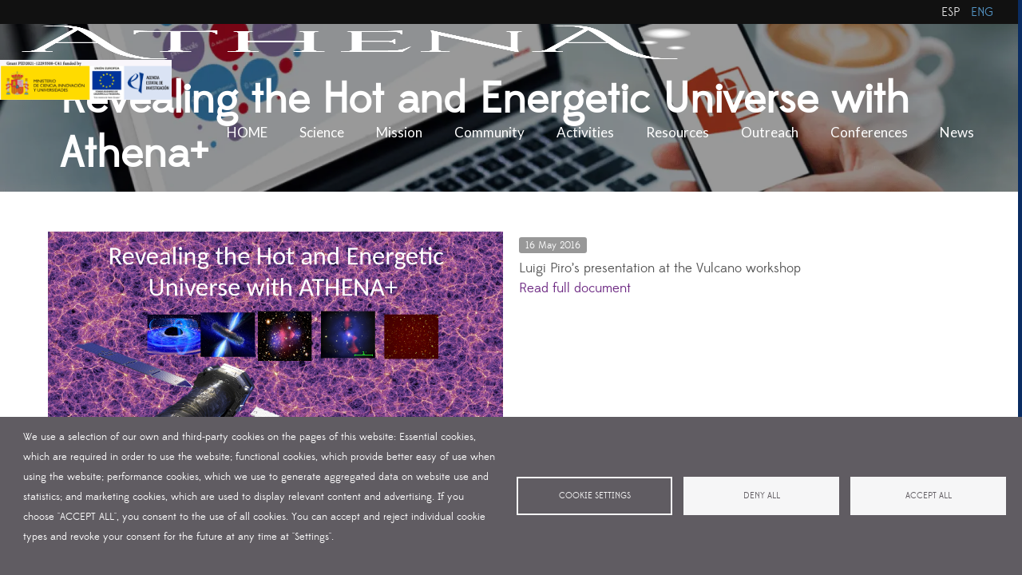

--- FILE ---
content_type: text/html; charset=UTF-8
request_url: https://www.the-athena-x-ray-observatory.eu/en/node/292
body_size: 14696
content:


<!-- THEME DEBUG -->
<!-- THEME HOOK: 'html' -->
<!-- FILE NAME SUGGESTIONS:
   * html--node--292.html.twig
   * html--node--%.html.twig
   * html--node.html.twig
   x html.html.twig
-->
<!-- BEGIN OUTPUT from 'themes/custom/odisean/templates/system/html.html.twig' -->

<!DOCTYPE html>
<html lang="en" dir="ltr" prefix="content: http://purl.org/rss/1.0/modules/content/  dc: http://purl.org/dc/terms/  foaf: http://xmlns.com/foaf/0.1/  og: http://ogp.me/ns#  rdfs: http://www.w3.org/2000/01/rdf-schema#  schema: http://schema.org/  sioc: http://rdfs.org/sioc/ns#  sioct: http://rdfs.org/sioc/types#  skos: http://www.w3.org/2004/02/skos/core#  xsd: http://www.w3.org/2001/XMLSchema# ">
  <head>

    <!-- Global site tag (gtag.js) - Google Analytics -->
    <script async src="https://www.googletagmanager.com/gtag/js?id=G-313548940"></script>
    <script>
      window.dataLayer = window.dataLayer || [];
      function gtag(){dataLayer.push(arguments);}
      gtag('js', new Date());

      gtag('config', 'G-313548940');
    </script>

    
    <meta charset="utf-8" />
<noscript><style>form.antibot * :not(.antibot-message) { display: none !important; }</style>
</noscript><script async src="https://www.googletagmanager.com/gtag/js?id=UA-81737232-1" type="text/plain" id="cookies_ga_google_analytics_tracking_file" data-cookieconsent="analytics"></script>
<script>window.dataLayer = window.dataLayer || [];function gtag(){dataLayer.push(arguments)};gtag("js", new Date());gtag("set", "developer_id.dMDhkMT", true);gtag("config", "UA-81737232-1", {"groups":"default","anonymize_ip":true,"page_placeholder":"PLACEHOLDER_page_path","allow_ad_personalization_signals":false});gtag("config", "G-1L89WDHGY9", {"groups":"default","page_placeholder":"PLACEHOLDER_page_location","allow_ad_personalization_signals":false});</script>
<meta name="description" content="Luigi Piro’s" />
<meta name="abstract" content="Luigi Piro’s" />
<link rel="shortlink" href="https://www.the-athena-x-ray-observatory.eu/en/node/292" />
<link rel="canonical" href="https://www.the-athena-x-ray-observatory.eu/en/node/292" />
<meta name="generator" content="Varbase" />
<meta name="referrer" content="origin" />
<meta name="rights" content="©2026 Athena X-ray observatory - Athena X-ray observatory. All rights reserved." />
<meta property="og:site_name" content="Athena X-ray observatory - Athena X-ray observatory" />
<meta property="og:type" content="article" />
<meta property="og:url" content="https://www.the-athena-x-ray-observatory.eu/en/node/292" />
<meta property="og:title" content="Revealing the Hot and Energetic Universe with Athena+ | Athena X-ray observatory - Athena X-ray observatory" />
<meta property="og:description" content="Luigi Piro’s" />
<meta name="twitter:card" content="summary_large_image" />
<meta name="twitter:description" content="Luigi Piro’s" />
<meta name="twitter:title" content="Revealing the Hot and Energetic Universe with Athena+ | Athena X-ray observatory - Athena X-ray observatory" />
<meta name="twitter:url" content="https://www.the-athena-x-ray-observatory.eu/en/node/292" />
<meta name="MobileOptimized" content="width" />
<meta name="HandheldFriendly" content="true" />
<meta name="apple-mobile-web-app-capable" content="yes" />
<meta name="viewport" content="width=device-width, initial-scale=1.0" />
<script type="application/ld+json">{
    "@context": "https://schema.org",
    "@graph": [
        {
            "@type": "WebSite",
            "name": "Athena X-ray observatory - Athena X-ray observatory",
            "url": "https://www.the-athena-x-ray-observatory.eu/en",
            "publisher": {
                "@type": "Organization",
                "name": "Athena X-ray observatory - Athena X-ray observatory",
                "url": "https://www.the-athena-x-ray-observatory.eu/en",
                "logo": {
                    "@type": "ImageObject",
                    "url": "https://www.the-athena-x-ray-observatory.eu/themes/custom/odisean/logo.png"
                }
            }
        }
    ]
}</script>
<link rel="icon" href="/sites/default/files/athenafabicon.png" type="image/png" />
<link rel="alternate" hreflang="es" href="https://www.the-athena-x-ray-observatory.eu/es/node/292" />
<link rel="alternate" hreflang="en" href="https://www.the-athena-x-ray-observatory.eu/en/node/292" />

    <title>Revealing the Hot and Energetic Universe with Athena+ | Athena X-ray observatory - Athena X-ray observatory</title>
    <link rel="stylesheet" media="all" href="/core/themes/stable9/css/system/components/ajax-progress.module.css?t31pue" />
<link rel="stylesheet" media="all" href="/core/themes/stable9/css/system/components/align.module.css?t31pue" />
<link rel="stylesheet" media="all" href="/core/themes/stable9/css/system/components/autocomplete-loading.module.css?t31pue" />
<link rel="stylesheet" media="all" href="/core/themes/stable9/css/system/components/fieldgroup.module.css?t31pue" />
<link rel="stylesheet" media="all" href="/core/themes/stable9/css/system/components/container-inline.module.css?t31pue" />
<link rel="stylesheet" media="all" href="/core/themes/stable9/css/system/components/clearfix.module.css?t31pue" />
<link rel="stylesheet" media="all" href="/core/themes/stable9/css/system/components/details.module.css?t31pue" />
<link rel="stylesheet" media="all" href="/core/themes/stable9/css/system/components/hidden.module.css?t31pue" />
<link rel="stylesheet" media="all" href="/core/themes/stable9/css/system/components/item-list.module.css?t31pue" />
<link rel="stylesheet" media="all" href="/core/themes/stable9/css/system/components/js.module.css?t31pue" />
<link rel="stylesheet" media="all" href="/core/themes/stable9/css/system/components/nowrap.module.css?t31pue" />
<link rel="stylesheet" media="all" href="/core/themes/stable9/css/system/components/position-container.module.css?t31pue" />
<link rel="stylesheet" media="all" href="/core/themes/stable9/css/system/components/progress.module.css?t31pue" />
<link rel="stylesheet" media="all" href="/core/themes/stable9/css/system/components/reset-appearance.module.css?t31pue" />
<link rel="stylesheet" media="all" href="/core/themes/stable9/css/system/components/resize.module.css?t31pue" />
<link rel="stylesheet" media="all" href="/core/themes/stable9/css/system/components/sticky-header.module.css?t31pue" />
<link rel="stylesheet" media="all" href="/core/themes/stable9/css/system/components/system-status-counter.css?t31pue" />
<link rel="stylesheet" media="all" href="/core/themes/stable9/css/system/components/system-status-report-counters.css?t31pue" />
<link rel="stylesheet" media="all" href="/core/themes/stable9/css/system/components/system-status-report-general-info.css?t31pue" />
<link rel="stylesheet" media="all" href="/core/themes/stable9/css/system/components/tabledrag.module.css?t31pue" />
<link rel="stylesheet" media="all" href="/core/themes/stable9/css/system/components/tablesort.module.css?t31pue" />
<link rel="stylesheet" media="all" href="/core/themes/stable9/css/system/components/tree-child.module.css?t31pue" />
<link rel="stylesheet" media="all" href="/libraries/cookiesjsr/dist/cookiesjsr.min.css?t31pue" />
<link rel="stylesheet" media="all" href="/modules/contrib/blazy/css/blazy.css?t31pue" />
<link rel="stylesheet" media="all" href="/modules/contrib/extlink/extlink.css?t31pue" />
<link rel="stylesheet" media="all" href="/modules/contrib/ds/css/ds-2col-stacked.css?t31pue" />
<link rel="stylesheet" media="all" href="/modules/contrib/paragraphs/css/paragraphs.unpublished.css?t31pue" />
<link rel="stylesheet" media="all" href="/modules/contrib/varbase_media/css/varbase_media.common.css?t31pue" />
<link rel="stylesheet" media="all" href="/modules/contrib/varbase_media/css/theme/varbase-media-blazy-blurry.theme.css?t31pue" />
<link rel="stylesheet" media="all" href="/themes/custom/odisean/css/bootstrap-grid.min.css?t31pue" />
<link rel="stylesheet" media="all" href="/themes/custom/odisean/js/slick/slick.css?t31pue" />
<link rel="stylesheet" media="all" href="/themes/custom/odisean/js/slick/slick-theme.css?t31pue" />
<link rel="stylesheet" media="all" href="/themes/custom/odisean/js/swipebox/swipebox.min.css?t31pue" />
<link rel="stylesheet" media="all" href="/themes/custom/odisean/css/animate.css?t31pue" />
<link rel="stylesheet" media="all" href="/themes/custom/odisean/css/global.css?t31pue" />
<link rel="stylesheet" media="all" href="/themes/custom/odisean/css/paragraphs.css?t31pue" />
<link rel="stylesheet" media="all" href="/themes/custom/odisean/css/content.css?t31pue" />
<link rel="stylesheet" media="all" href="/themes/custom/odisean/css/responsive.css?t31pue" />
<link rel="stylesheet" media="all" href="/themes/custom/odisean/css/custom.css?t31pue" />

    <script type="application/json" data-drupal-selector="drupal-settings-json">{"path":{"baseUrl":"\/","pathPrefix":"en\/","currentPath":"node\/292","currentPathIsAdmin":false,"isFront":false,"currentLanguage":"en"},"pluralDelimiter":"\u0003","suppressDeprecationErrors":true,"google_analytics":{"account":"UA-81737232-1","trackOutbound":true,"trackMailto":true,"trackTel":true,"trackDownload":true,"trackDownloadExtensions":"7z|aac|arc|arj|asf|asx|avi|bin|csv|doc(x|m)?|dot(x|m)?|exe|flv|gif|gz|gzip|hqx|jar|jpe?g|js|mp(2|3|4|e?g)|mov(ie)?|msi|msp|pdf|phps|png|ppt(x|m)?|pot(x|m)?|pps(x|m)?|ppam|sld(x|m)?|thmx|qtm?|ra(m|r)?|sea|sit|tar|tgz|torrent|txt|wav|wma|wmv|wpd|xls(x|m|b)?|xlt(x|m)|xlam|xml|z|zip"},"data":{"extlink":{"extTarget":true,"extTargetNoOverride":false,"extNofollow":false,"extNoreferrer":false,"extFollowNoOverride":false,"extClass":"0","extLabel":"(link is external)","extImgClass":false,"extSubdomains":true,"extExclude":"","extInclude":"","extCssExclude":"","extCssExplicit":"","extAlert":false,"extAlertText":"This link will take you to an external web site. We are not responsible for their content.","mailtoClass":"0","mailtoLabel":"(link sends email)","extUseFontAwesome":false,"extIconPlacement":"append","extFaLinkClasses":"fa fa-external-link","extFaMailtoClasses":"fa fa-envelope-o","whitelistedDomains":null}},"cookies":{"cookiesjsr":{"config":{"cookie":{"name":"cookiesjsr","expires":31536000000,"domain":"","sameSite":"Lax","secure":false},"library":{"libBasePath":"https:\/\/cdn.jsdelivr.net\/gh\/jfeltkamp\/cookiesjsr@1\/dist","libPath":"https:\/\/cdn.jsdelivr.net\/gh\/jfeltkamp\/cookiesjsr@1\/dist\/cookiesjsr.min.js","scrollLimit":0},"callback":{"method":"post","url":"\/en\/cookies\/consent\/callback.json","headers":[]},"interface":{"openSettingsHash":"#editCookieSettings","showDenyAll":true,"denyAllOnLayerClose":false,"settingsAsLink":false,"availableLangs":["es","en"],"defaultLang":"en","groupConsent":false,"cookieDocs":false}},"services":{"functional":{"id":"functional","services":[{"key":"functional","type":"functional","name":"Required functional","info":{"value":"\u003Ctable\u003E\r\n\t\u003Cthead\u003E\r\n\t\t\u003Ctr\u003E\r\n\t\t\t\u003Cth width=\u002215%\u0022\u003ECookie name\u003C\/th\u003E\r\n\t\t\t\u003Cth width=\u002215%\u0022\u003EDefault expiration time\u003C\/th\u003E\r\n\t\t\t\u003Cth\u003EDescription\u003C\/th\u003E\r\n\t\t\u003C\/tr\u003E\r\n\t\u003C\/thead\u003E\r\n\t\u003Ctbody\u003E\r\n\t\t\u003Ctr\u003E\r\n\t\t\t\u003Ctd\u003E\u003Ccode dir=\u0022ltr\u0022 translate=\u0022no\u0022\u003ESSESS\u0026lt;ID\u0026gt;\u003C\/code\u003E\u003C\/td\u003E\r\n\t\t\t\u003Ctd\u003E1 month\u003C\/td\u003E\r\n\t\t\t\u003Ctd\u003EIf you are logged in to this website, a session cookie is required to identify and connect your browser to your user account in the server backend of this website.\u003C\/td\u003E\r\n\t\t\u003C\/tr\u003E\r\n\t\t\u003Ctr\u003E\r\n\t\t\t\u003Ctd\u003E\u003Ccode dir=\u0022ltr\u0022 translate=\u0022no\u0022\u003Ecookiesjsr\u003C\/code\u003E\u003C\/td\u003E\r\n\t\t\t\u003Ctd\u003E1 year\u003C\/td\u003E\r\n\t\t\t\u003Ctd\u003EWhen you visited this website for the first time, you were asked for your permission to use several services (including those from third parties) that require data to be saved in your browser (cookies, local storage). Your decisions about each service (allow, deny) are stored in this cookie and are reused each time you visit this website.\u003C\/td\u003E\r\n\t\t\u003C\/tr\u003E\r\n\t\u003C\/tbody\u003E\r\n\u003C\/table\u003E\r\n","format":"full_html"},"uri":"","needConsent":false}],"weight":1},"tracking":{"id":"tracking","services":[{"key":"analytics","type":"tracking","name":"Google Analytics","info":{"value":"","format":"full_html"},"uri":"https:\/\/analytics.google.com\/","needConsent":true},{"key":"recaptcha","type":"tracking","name":"reCAPTCHA","info":{"value":"","format":"full_html"},"uri":"https:\/\/developers.google.com\/recaptcha","needConsent":true}],"weight":10},"video":{"id":"video","services":[{"key":"video","type":"video","name":"Video provided by YouTube, Vimeo","info":{"value":"","format":"full_html"},"uri":"","needConsent":true}],"weight":40}},"translation":{"_core":{"default_config_hash":"PpB_t3-mnEd5Lckhxc9rfquSMa0CndPslGvJZlcg61E"},"langcode":"en","bannerText":"We use a selection of our own and third-party cookies on the pages of this website: Essential cookies, which are required in order to use the website; functional cookies, which provide better easy of use when using the website; performance cookies, which we use to generate aggregated data on website use and statistics; and marketing cookies, which are used to display relevant content and advertising. If you choose \u0022ACCEPT ALL\u0022, you consent to the use of all cookies. You can accept and reject individual cookie types and revoke your consent for the future at any time at \u0022Settings\u0022.","privacyPolicy":"Privacy policy","privacyUri":"","imprint":"Imprint","imprintUri":"","cookieDocs":"Cookie documentation","cookieDocsUri":"\/cookies\/documentation","officialWebsite":"Official website","denyAll":"Deny all","alwaysActive":"Always active","settings":"Cookie settings","acceptAll":"Accept all","requiredCookies":"Required cookies","cookieSettings":"Cookie settings","close":"Close","readMore":"Read more","allowed":"Allowed","denied":"Denied","settingsAllServices":"Settings for all services","saveSettings":"Save","default_langcode":"en","disclaimerText":"All cookie information is subject to change by the service providers. We update this information regularly.","disclaimerTextPosition":"above","processorDetailsLabel":"Processor Company Details","processorLabel":"Company","processorWebsiteUrlLabel":"Company Website","processorPrivacyPolicyUrlLabel":"Company Privacy Policy","processorCookiePolicyUrlLabel":"Company Cookie Policy","processorContactLabel":"Data Protection Contact Details","placeholderAcceptAllText":"Accept All Cookies","functional":{"title":"Functional","details":"Cookies are small text files that are placed by your browser on your device in order to store certain information. Using the information that is stored and returned, a website can recognize that you have previously accessed and visited it using the browser on your end device. We use this information to arrange and display the website optimally in accordance with your preferences. Within this process, only the cookie itself is identified on your device. Personal data is only stored following your express consent or where this is absolutely necessary to enable use the service provided by us and accessed by you."},"tracking":{"title":"Tracking cookies","details":"Marketing cookies come from external advertising companies (\u0022third-party cookies\u0022) and are used to collect information about the websites visited by the user. The purpose of this is to create and display target group-oriented content and advertising for the user."},"video":{"title":"Video","details":"Video sharing services help to add rich media on the site and increase its visibility."}}},"cookiesTexts":{"_core":{"default_config_hash":"PpB_t3-mnEd5Lckhxc9rfquSMa0CndPslGvJZlcg61E"},"langcode":"en","bannerText":"We use a selection of our own and third-party cookies on the pages of this website: Essential cookies, which are required in order to use the website; functional cookies, which provide better easy of use when using the website; performance cookies, which we use to generate aggregated data on website use and statistics; and marketing cookies, which are used to display relevant content and advertising. If you choose \u0022ACCEPT ALL\u0022, you consent to the use of all cookies. You can accept and reject individual cookie types and revoke your consent for the future at any time at \u0022Settings\u0022.","privacyPolicy":"Privacy policy","privacyUri":"","imprint":"Imprint","imprintUri":"","cookieDocs":"Cookie documentation","cookieDocsUri":"\/cookies\/documentation","officialWebsite":"Official website","denyAll":"Deny all","alwaysActive":"Always active","settings":"Cookie settings","acceptAll":"Accept all","requiredCookies":"Required cookies","cookieSettings":"Cookie settings","close":"Close","readMore":"Read more","allowed":"Allowed","denied":"Denied","settingsAllServices":"Settings for all services","saveSettings":"Save","default_langcode":"en","disclaimerText":"All cookie information is subject to change by the service providers. We update this information regularly.","disclaimerTextPosition":"above","processorDetailsLabel":"Processor Company Details","processorLabel":"Company","processorWebsiteUrlLabel":"Company Website","processorPrivacyPolicyUrlLabel":"Company Privacy Policy","processorCookiePolicyUrlLabel":"Company Cookie Policy","processorContactLabel":"Data Protection Contact Details","placeholderAcceptAllText":"Accept All Cookies"},"services":{"analytics":{"uuid":"95f8c14e-0568-4fa6-9c4f-e2054e57aa11","langcode":"en","status":true,"dependencies":{"enforced":{"module":["cookies_ga"]}},"_core":{"default_config_hash":"0FSyPPXfJvmZxEpwsiSH6nipWjFfo6qZ9pP6rP9tFT0"},"id":"analytics","label":"Google Analytics","group":"tracking","info":{"value":"","format":"full_html"},"consentRequired":true,"purpose":"","processor":"","processorContact":"","processorUrl":"https:\/\/analytics.google.com\/","processorPrivacyPolicyUrl":"","processorCookiePolicyUrl":"https:\/\/support.google.com\/analytics\/answer\/6004245","placeholderMainText":"This content is blocked because Google Analytics cookies have not been accepted.","placeholderAcceptText":"Only accept Google Analytics cookies."},"functional":{"uuid":"4bffde8c-53b4-4caa-85d5-590b969a8435","langcode":"en","status":true,"dependencies":[],"_core":{"default_config_hash":"SQkYKY9U6xYDPAOC32rgkrIzkd688kRsm9g25mWdcvM"},"id":"functional","label":"Required functional","group":"functional","info":{"value":"\u003Ctable\u003E\r\n\t\u003Cthead\u003E\r\n\t\t\u003Ctr\u003E\r\n\t\t\t\u003Cth width=\u002215%\u0022\u003ECookie name\u003C\/th\u003E\r\n\t\t\t\u003Cth width=\u002215%\u0022\u003EDefault expiration time\u003C\/th\u003E\r\n\t\t\t\u003Cth\u003EDescription\u003C\/th\u003E\r\n\t\t\u003C\/tr\u003E\r\n\t\u003C\/thead\u003E\r\n\t\u003Ctbody\u003E\r\n\t\t\u003Ctr\u003E\r\n\t\t\t\u003Ctd\u003E\u003Ccode dir=\u0022ltr\u0022 translate=\u0022no\u0022\u003ESSESS\u0026lt;ID\u0026gt;\u003C\/code\u003E\u003C\/td\u003E\r\n\t\t\t\u003Ctd\u003E1 month\u003C\/td\u003E\r\n\t\t\t\u003Ctd\u003EIf you are logged in to this website, a session cookie is required to identify and connect your browser to your user account in the server backend of this website.\u003C\/td\u003E\r\n\t\t\u003C\/tr\u003E\r\n\t\t\u003Ctr\u003E\r\n\t\t\t\u003Ctd\u003E\u003Ccode dir=\u0022ltr\u0022 translate=\u0022no\u0022\u003Ecookiesjsr\u003C\/code\u003E\u003C\/td\u003E\r\n\t\t\t\u003Ctd\u003E1 year\u003C\/td\u003E\r\n\t\t\t\u003Ctd\u003EWhen you visited this website for the first time, you were asked for your permission to use several services (including those from third parties) that require data to be saved in your browser (cookies, local storage). Your decisions about each service (allow, deny) are stored in this cookie and are reused each time you visit this website.\u003C\/td\u003E\r\n\t\t\u003C\/tr\u003E\r\n\t\u003C\/tbody\u003E\r\n\u003C\/table\u003E\r\n","format":"full_html"},"consentRequired":false,"purpose":"Essential functional cookies to provide general functionality","processor":"","processorContact":"","processorUrl":"","processorPrivacyPolicyUrl":"","processorCookiePolicyUrl":"","placeholderMainText":"This content is blocked because required functional cookies have not been accepted.","placeholderAcceptText":"Only accept required functional cookies."},"recaptcha":{"uuid":"a20e7cbb-a435-4569-83a1-2abf324f98de","langcode":"en","status":true,"dependencies":{"enforced":{"module":["cookies_recaptcha"]}},"_core":{"default_config_hash":"mqZJJHG1ICnG-AN0VYrhe2KHsNwhhIFpTHi053IjNqk"},"id":"recaptcha","label":"reCAPTCHA","group":"tracking","info":{"value":"","format":"full_html"},"consentRequired":true,"purpose":"","processor":"","processorContact":"","processorUrl":"https:\/\/developers.google.com\/recaptcha","processorPrivacyPolicyUrl":"https:\/\/policies.google.com\/privacy","processorCookiePolicyUrl":"","placeholderMainText":"This content is blocked because reCAPTCHA cookies have not been accepted.","placeholderAcceptText":"Only accept reCAPTCHA cookies."},"video":{"uuid":"74ae4db8-efc4-4701-b568-289168897420","langcode":"en","status":true,"dependencies":{"enforced":{"module":["cookies_video"]}},"_core":{"default_config_hash":"-5_rAcqvovHOInTW143TXBCjn28Fvx62V6RaW1EVW6Y"},"id":"video","label":"Video provided by YouTube, Vimeo","group":"video","info":{"value":"","format":"full_html"},"consentRequired":true,"purpose":"","processor":"","processorContact":"","processorUrl":"","processorPrivacyPolicyUrl":"","processorCookiePolicyUrl":"https:\/\/policies.google.com\/privacy","placeholderMainText":"This content is blocked because Video cookies have not been accepted.","placeholderAcceptText":"Only accept Video cookies."}},"groups":{"functional":{"uuid":"ef7c03a9-7936-43d7-b1ef-f34dc0603573","langcode":"en","status":true,"dependencies":[],"_core":{"default_config_hash":"aHm4Q63Ge97tcktTa_qmUqJMir45iyGY2lEvvqPW68g"},"id":"functional","label":"Functional","weight":1,"title":"Functional","details":"Cookies are small text files that are placed by your browser on your device in order to store certain information. Using the information that is stored and returned, a website can recognize that you have previously accessed and visited it using the browser on your end device. We use this information to arrange and display the website optimally in accordance with your preferences. Within this process, only the cookie itself is identified on your device. Personal data is only stored following your express consent or where this is absolutely necessary to enable use the service provided by us and accessed by you."},"marketing":{"uuid":"2242145f-0b17-4e50-aabf-b92ec5d87444","langcode":"en","status":true,"dependencies":[],"_core":{"default_config_hash":"JkP6try0AxX_f4RpFEletep5NHSlVB1BbGw0snW4MO8"},"id":"marketing","label":"Marketing","weight":20,"title":"Marketing","details":"Customer communication and marketing tools."},"performance":{"uuid":"362533a0-eb5c-4a76-bf36-c0b4eb866f17","langcode":"en","status":true,"dependencies":[],"_core":{"default_config_hash":"Jv3uIJviBj7D282Qu1ZpEQwuOEb3lCcDvx-XVHeOJpw"},"id":"performance","label":"Performance","weight":30,"title":"Performance Cookies","details":"Performance cookies collect aggregated information about how our website is used. The purpose of this is to improve its attractiveness, content and functionality. These cookies help us to determine whether, how often and for how long particular sub-pages of our website are accessed and which content users are particularly interested in. Search terms, country, region and (where applicable) the city from which the website is accessed are also recorded, as is the proportion of mobile devices that are used to access the website. We use this information to compile statistical reports that help us tailor the content of our website to your needs and optimize our offer."},"social":{"uuid":"5230d796-b954-4d9c-986c-91ffc8e37b7e","langcode":"en","status":true,"dependencies":[],"_core":{"default_config_hash":"w9uS0Ktbh58ffWxW1ue_MKgB_he6iZPMx2Pc6tN4K4o"},"id":"social","label":"Social Plugins","weight":20,"title":"Social Plugins","details":"Social media widgets provide additional content originally published on third party platforms."},"tracking":{"uuid":"4b201fdc-6c4a-4725-b63c-f0353cebffd9","langcode":"en","status":true,"dependencies":[],"_core":{"default_config_hash":"_gYDe3qoEc6L5uYR6zhu5V-3ARLlyis9gl1diq7Tnf4"},"id":"tracking","label":"Tracking","weight":10,"title":"Tracking cookies","details":"Marketing cookies come from external advertising companies (\u0022third-party cookies\u0022) and are used to collect information about the websites visited by the user. The purpose of this is to create and display target group-oriented content and advertising for the user."},"video":{"uuid":"8a835715-3ba7-4657-9773-4622bb54611f","langcode":"en","status":true,"dependencies":[],"_core":{"default_config_hash":"w1WnCmP2Xfgx24xbx5u9T27XLF_ZFw5R0MlO-eDDPpQ"},"id":"video","label":"Videos","weight":40,"title":"Video","details":"Video sharing services help to add rich media on the site and increase its visibility."}}},"statistics":{"data":{"nid":"292"},"url":"\/core\/modules\/statistics\/statistics.php"},"blazy":{"loadInvisible":false,"offset":100,"saveViewportOffsetDelay":50,"validateDelay":25,"container":"","loader":true,"unblazy":false,"visibleClass":false},"blazyIo":{"disconnect":false,"rootMargin":"0px","threshold":[0,0.25,0.5,0.75,1]},"user":{"uid":0,"permissionsHash":"4a0993a24b007835c73c2edf25244c8052d77d02b5ed209f966582053828be3f"}}</script>
<script src="/sites/default/files/languages/en_q1v9AiXW4yUHUQlq515mZ7JVXymcsiz9uK2G3hICSY8.js?t31pue"></script>
<script src="/core/misc/drupalSettingsLoader.js?v=10.2.4"></script>
<script src="/core/misc/drupal.js?v=10.2.4"></script>
<script src="/core/misc/drupal.init.js?v=10.2.4"></script>
<script src="/core/misc/debounce.js?v=10.2.4"></script>
<script src="/core/misc/announce.js?v=10.2.4"></script>
<script src="/core/misc/message.js?v=10.2.4"></script>
<script src="/modules/contrib/cookies/js/cookiesjsr.conf.js?v=10.2.4" defer></script>

  </head>
  <body class="type_recursos">
        <a href="#main-content" class="visually-hidden focusable">
      Skip to main content
    </a>
    
    

<!-- THEME DEBUG -->
<!-- THEME HOOK: 'off_canvas_page_wrapper' -->
<!-- BEGIN OUTPUT from 'core/themes/stable9/templates/content/off-canvas-page-wrapper.html.twig' -->
  <div class="dialog-off-canvas-main-canvas" data-off-canvas-main-canvas>
    

<!-- THEME DEBUG -->
<!-- THEME HOOK: 'page' -->
<!-- FILE NAME SUGGESTIONS:
   * page--node--292.html.twig
   * page--node--%.html.twig
   * page--node.html.twig
   x page.html.twig
-->
<!-- BEGIN OUTPUT from 'themes/custom/odisean/templates/system/page.html.twig' -->
<div class="layout-container">
    <header role="banner">
        <div id="topbar">
            

<!-- THEME DEBUG -->
<!-- THEME HOOK: 'region' -->
<!-- FILE NAME SUGGESTIONS:
   * region--topbar.html.twig
   x region.html.twig
-->
<!-- BEGIN OUTPUT from 'themes/custom/odisean/templates/system/region.html.twig' -->
  <div class="region region-topbar">
    

<!-- THEME DEBUG -->
<!-- THEME HOOK: 'block' -->
<!-- FILE NAME SUGGESTIONS:
   * block--languageswitcher.html.twig
   * block--language-block--language-interface.html.twig
   * block--language-block.html.twig
   * block--language.html.twig
   x block.html.twig
-->
<!-- BEGIN OUTPUT from 'core/themes/stable9/templates/block/block.html.twig' -->
<div class="language-switcher-language-url settings-tray-editable" id="block-languageswitcher" role="navigation" data-drupal-settingstray="editable">
  
    
      

<!-- THEME DEBUG -->
<!-- THEME HOOK: 'links__language_block' -->
<!-- FILE NAME SUGGESTIONS:
   * links--language-block.html.twig
   * links--language-block.html.twig
   x links.html.twig
-->
<!-- BEGIN OUTPUT from 'core/themes/stable9/templates/navigation/links.html.twig' -->
<ul class="links"><li hreflang="es" data-drupal-link-system-path="node/292"><a href="/es/node/292" class="language-link" hreflang="es" data-drupal-link-system-path="node/292">ESP</a></li><li hreflang="en" data-drupal-link-system-path="node/292" class="is-active"><a href="/en/node/292" class="language-link is-active" hreflang="en" data-drupal-link-system-path="node/292">ENG</a></li></ul>
<!-- END OUTPUT from 'core/themes/stable9/templates/navigation/links.html.twig' -->


  </div>

<!-- END OUTPUT from 'core/themes/stable9/templates/block/block.html.twig' -->


  </div>

<!-- END OUTPUT from 'themes/custom/odisean/templates/system/region.html.twig' -->



        </div>
        

<!-- THEME DEBUG -->
<!-- THEME HOOK: 'region' -->
<!-- FILE NAME SUGGESTIONS:
   * region--header.html.twig
   x region.html.twig
-->
<!-- BEGIN OUTPUT from 'themes/custom/odisean/templates/system/region.html.twig' -->
  <div class="region region-header">
    

<!-- THEME DEBUG -->
<!-- THEME HOOK: 'block' -->
<!-- FILE NAME SUGGESTIONS:
   * block--odisean-branding.html.twig
   x block--system-branding-block.html.twig
   * block--system.html.twig
   * block.html.twig
-->
<!-- BEGIN OUTPUT from 'themes/custom/odisean/templates/block/block--system-branding-block.html.twig' -->
<div id="block-odisean-branding" class="settings-tray-editable" data-drupal-settingstray="editable">
  
    
        <a href="https://www.the-athena-x-ray-observatory.eu/en" rel="home" class="site-logo">
        <img src="/sites/default/files/logo_-.png" alt="Home" />
    </a>
      </div>

<!-- END OUTPUT from 'themes/custom/odisean/templates/block/block--system-branding-block.html.twig' -->



<!-- THEME DEBUG -->
<!-- THEME HOOK: 'block' -->
<!-- FILE NAME SUGGESTIONS:
   * block--logoministerio.html.twig
   * block--block-content--ea806c84-398f-4c6c-99cd-1323e919e1a9.html.twig
   * block--block-content.html.twig
   * block--block-content.html.twig
   x block.html.twig
-->
<!-- BEGIN OUTPUT from 'core/themes/stable9/templates/block/block.html.twig' -->
<div id="block-logoministerio" class="ministerio settings-tray-editable" data-drupal-settingstray="editable">
  
    
      

<!-- THEME DEBUG -->
<!-- THEME HOOK: 'field' -->
<!-- FILE NAME SUGGESTIONS:
   * field--block-content--body--basic.html.twig
   * field--block-content--body.html.twig
   * field--block-content--basic.html.twig
   * field--body.html.twig
   * field--text-with-summary.html.twig
   x field.html.twig
-->
<!-- BEGIN OUTPUT from 'themes/custom/odisean/templates/field/field.html.twig' -->

            <div><p><img src="/sites/default/files/2025-04/MICIU%2BFEDER%2BAEI_2025_Grant_0.png" alt="logo ministerio" height="50" width="215" class="align-left" loading="lazy"></p></div>
      
<!-- END OUTPUT from 'themes/custom/odisean/templates/field/field.html.twig' -->


  </div>

<!-- END OUTPUT from 'core/themes/stable9/templates/block/block.html.twig' -->


  </div>

<!-- END OUTPUT from 'themes/custom/odisean/templates/system/region.html.twig' -->



        <div id="main-menu-block" style="">
            

<!-- THEME DEBUG -->
<!-- THEME HOOK: 'region' -->
<!-- FILE NAME SUGGESTIONS:
   * region--navigation.html.twig
   x region.html.twig
-->
<!-- BEGIN OUTPUT from 'themes/custom/odisean/templates/system/region.html.twig' -->
  <div class="region region-navigation">
    

<!-- THEME DEBUG -->
<!-- THEME HOOK: 'block' -->
<!-- FILE NAME SUGGESTIONS:
   * block--odisean-main-menu.html.twig
   * block--system-menu-block--main.html.twig
   x block--system-menu-block.html.twig
   * block--system.html.twig
   * block.html.twig
-->
<!-- BEGIN OUTPUT from 'core/themes/stable9/templates/block/block--system-menu-block.html.twig' -->
<nav role="navigation" aria-labelledby="block-odisean-main-menu-menu" id="block-odisean-main-menu" class="settings-tray-editable" data-drupal-settingstray="editable">
            
  <h2 class="visually-hidden" id="block-odisean-main-menu-menu">Navegación principal</h2>
  

        

<!-- THEME DEBUG -->
<!-- THEME HOOK: 'menu__main' -->
<!-- FILE NAME SUGGESTIONS:
   x menu--main.html.twig
   x menu--main.html.twig
   * menu.html.twig
-->
<!-- BEGIN OUTPUT from 'themes/custom/odisean/templates/menu/menu--main.html.twig' -->

        <ul class="nav navbar-nav">
                  <li class="nav-item">
                          <a href="/en" class="nav-link" data-drupal-link-system-path="&lt;front&gt;">HOME</a>
              </li>
                <li class="nav-item menu-item--expanded dropdown">
                          <a href="/en/unveiling-universe-x-rays" class="nav-link dropdown-toggle" data-toggle="dropdown" aria-expanded="false" aria-haspopup="true" data-drupal-link-system-path="node/35">Science</a>
                    <ul class="dropdown-menu">
                    <li class="dropdown-item">
                          <a href="/en/unveiling-universe-x-rays" data-drupal-link-system-path="node/35">Overview</a>
              </li>
                <li class="dropdown-item">
                          <a href="/en/node/849" data-drupal-link-system-path="node/849">Science Nuggets</a>
              </li>
      </ul>
    
              </li>
                <li class="nav-item menu-item--expanded dropdown">
                          <a href="/en/athena-mission" class="nav-link dropdown-toggle" data-toggle="dropdown" aria-expanded="false" aria-haspopup="true" data-drupal-link-system-path="node/36">Mission</a>
                    <ul class="dropdown-menu">
                    <li class="dropdown-item">
                          <a href="/en/athena-mission" data-drupal-link-system-path="node/36">Overview</a>
              </li>
                <li class="dropdown-item">
                          <a href="/en/mission/status-and-milestones" data-drupal-link-system-path="node/37">Status and Milestones</a>
              </li>
                <li class="dropdown-item">
                          <a href="/en/node/850" data-drupal-link-system-path="node/850">Nuggets Tech</a>
              </li>
      </ul>
    
              </li>
                <li class="nav-item menu-item--expanded dropdown">
                          <a href="/en/athena-community" class="nav-link dropdown-toggle" data-toggle="dropdown" aria-expanded="false" aria-haspopup="true" data-drupal-link-system-path="node/38">Community</a>
                    <ul class="dropdown-menu">
                    <li class="dropdown-item">
                          <a href="/en/athena-community" data-drupal-link-system-path="node/38">Athena Community</a>
              </li>
                <li class="dropdown-item">
                          <a href="/en/community/brief-biographies-members-athena-community" data-drupal-link-system-path="node/99">Biographies</a>
              </li>
                <li class="dropdown-item">
                          <a href="/en/blog/job-opportunity" data-drupal-link-system-path="node/642">Job Opportunities</a>
              </li>
      </ul>
    
              </li>
                <li class="nav-item menu-item--expanded dropdown">
                          <a href="/en/activities" class="nav-link dropdown-toggle" data-toggle="dropdown" aria-expanded="false" aria-haspopup="true" data-drupal-link-system-path="node/61">Activities</a>
                    <ul class="dropdown-menu">
                    <li class="dropdown-item">
                          <a href="/en/activities" data-drupal-link-system-path="node/61">Activities Summary</a>
              </li>
                <li class="dropdown-item">
                          <a href="/en/node/58" data-drupal-link-system-path="node/58">Science Webinars</a>
              </li>
      </ul>
    
              </li>
                <li class="nav-item menu-item--expanded dropdown">
                          <a href="/en/resources" class="nav-link dropdown-toggle" data-toggle="dropdown" aria-expanded="false" aria-haspopup="true" data-drupal-link-system-path="node/62">Resources</a>
                    <ul class="dropdown-menu">
                    <li class="dropdown-item">
                          <a href="/en/resources/brand" data-drupal-link-system-path="node/198">Brand</a>
              </li>
                <li class="dropdown-item">
                          <a href="/en/resources/newsletter-archive" data-drupal-link-system-path="node/226">Newsletter Archive</a>
              </li>
                <li class="dropdown-item">
                          <a href="/en/resources/presentations-and-material-conferences" data-drupal-link-system-path="node/224">Presentations</a>
              </li>
                <li class="dropdown-item">
                          <a href="/en/resources/publications" data-drupal-link-system-path="node/479">Publications</a>
              </li>
                <li class="dropdown-item">
                          <a href="/en/resources/simulation-tools" data-drupal-link-system-path="node/197">Simulation Tools</a>
              </li>
                <li class="dropdown-item">
                          <a href="https://newathena.astro-ge.ch/">Repository</a>
              </li>
                <li class="dropdown-item">
                          <a href="/en/node/849" data-drupal-link-system-path="node/849">Science Nuggets</a>
              </li>
                <li class="dropdown-item">
                          <a href="/en/node/850" data-drupal-link-system-path="node/850">Tech Nuggets</a>
              </li>
      </ul>
    
              </li>
                <li class="nav-item menu-item--expanded dropdown">
                          <a href="/en/outreach" class="nav-link dropdown-toggle" data-toggle="dropdown" aria-expanded="false" aria-haspopup="true" data-drupal-link-system-path="node/65">Outreach</a>
                    <ul class="dropdown-menu">
                    <li class="dropdown-item menu-item--expanded dropdown">
                          <a href="/en/outreach/athena-gallery" class="dropdown-toggle" data-toggle="dropdown" aria-expanded="false" aria-haspopup="true" data-drupal-link-system-path="node/66">Athena Gallery</a>
                    <ul class="dropdown-menu">
                    <li class="dropdown-item">
                          <a href="/en/outreach/athena-gallery/mission-gallery" data-drupal-link-system-path="node/473">Mission</a>
              </li>
                <li class="dropdown-item">
                          <a href="/en/outreach/athena-gallery/x-ifu-gallery" data-drupal-link-system-path="node/475">X-IFU</a>
              </li>
                <li class="dropdown-item">
                          <a href="/en/outreach/athena-gallery/wfi-gallery" data-drupal-link-system-path="node/476">WFI</a>
              </li>
                <li class="dropdown-item">
                          <a href="/en/outreach/athena-gallery/artistic-views-gallery" data-drupal-link-system-path="node/474">Artistic views</a>
              </li>
                <li class="dropdown-item">
                          <a href="/en/outreach/athena-gallery/nuggets-gallery" data-drupal-link-system-path="node/472">Nuggets</a>
              </li>
      </ul>
    
              </li>
                <li class="dropdown-item">
                          <a href="/en/outreach/outreach-material" data-drupal-link-system-path="node/67">Outreach Material</a>
              </li>
                <li class="dropdown-item">
                          <a href="/en/outreach/international-day-women-and-girls-sciences-materials" data-drupal-link-system-path="node/68">11 February</a>
              </li>
                <li class="dropdown-item">
                          <a href="/en/node/484" data-drupal-link-system-path="node/484">Vídeos</a>
              </li>
      </ul>
    
              </li>
                <li class="nav-item menu-item--expanded dropdown">
                          <a href="/en/conferences" class="nav-link dropdown-toggle" data-toggle="dropdown" aria-expanded="false" aria-haspopup="true" data-drupal-link-system-path="node/697">Conferences</a>
                    <ul class="dropdown-menu">
                    <li class="dropdown-item">
                          <a href="/en/node/394" data-drupal-link-system-path="node/394">Coming Conferences</a>
              </li>
                <li class="dropdown-item">
                          <a href="/en/node/699" data-drupal-link-system-path="node/699">2022 Athena</a>
              </li>
                <li class="dropdown-item">
                          <a href="/en/node/700" data-drupal-link-system-path="node/700">2022 EAS S5</a>
              </li>
                <li class="dropdown-item">
                          <a href="/en/node/701" data-drupal-link-system-path="node/701">2021 EAS SS3</a>
              </li>
                <li class="dropdown-item">
                          <a href="/en/node/702" data-drupal-link-system-path="node/702">2019 EWASS SS31</a>
              </li>
      </ul>
    
              </li>
                <li class="nav-item">
                          <a href="/en/news" class="nav-link" data-drupal-link-system-path="node/696">News</a>
              </li>
      </ul>
    


<!-- END OUTPUT from 'themes/custom/odisean/templates/menu/menu--main.html.twig' -->


  </nav>

<!-- END OUTPUT from 'core/themes/stable9/templates/block/block--system-menu-block.html.twig' -->


  </div>

<!-- END OUTPUT from 'themes/custom/odisean/templates/system/region.html.twig' -->


            <div class="social">
                                    <a class="social_ico social_ln" href="/node/" target="_blank">
                        <svg width="24" height="24" viewBox="0 0 24 24" fill="none" xmlns="http://www.w3.org/2000/svg">
                            <path class="fill"
                                  d="M8.60982 18H6.28982V9.42999H8.60982V18ZM7.44982 8.44999C7.17845 8.45197 6.9126 8.3733 6.68599 8.22398C6.45938 8.07465 6.28223 7.86138 6.177 7.61123C6.07178 7.36107 6.04321 7.0853 6.09494 6.81889C6.14667 6.55249 6.27635 6.30744 6.46755 6.11484C6.65874 5.92224 6.90283 5.79077 7.16885 5.73709C7.43488 5.68341 7.71085 5.70995 7.96177 5.81334C8.21268 5.91673 8.42724 6.09232 8.57823 6.31783C8.72921 6.54333 8.80982 6.8086 8.80983 7.07999C8.81114 7.25942 8.77694 7.43735 8.70919 7.60351C8.64143 7.76967 8.54146 7.92077 8.41504 8.04812C8.28862 8.17547 8.13825 8.27654 7.97259 8.34551C7.80694 8.41448 7.62927 8.44999 7.44982 8.44999ZM17.8998 18H15.5798V13.61C15.5798 11 12.4798 11.2 12.4798 13.61V18H10.1598V9.42999H12.4798V10.8C12.8321 10.2282 13.3695 9.79422 14.0027 9.57029C14.6359 9.34637 15.3267 9.34599 15.9601 9.56921C16.5935 9.79243 17.1314 10.2258 17.4843 10.7972C17.8372 11.3686 17.9839 12.0437 17.8998 12.71V18Z"
                                  fill="#0a2c62"/>
                            <path class="stroke"
                                  d="M18 3H6C4.34315 3 3 4.34315 3 6V18C3 19.6569 4.34315 21 6 21H18C19.6569 21 21 19.6569 21 18V6C21 4.34315 19.6569 3 18 3Z"
                                  stroke="#0a2c62" stroke-width="1.5" stroke-miterlimit="10"/>
                        </svg>
                    </a>
                                                    <a class="social_ico social_tw" href="/node/" target="_blank">
                        <svg width="24" height="24" viewBox="0 0 24 24" fill="none" xmlns="http://www.w3.org/2000/svg">
                            <path class="stroke"
                                  d="M18 3H6C4.34315 3 3 4.34315 3 6V18C3 19.6569 4.34315 21 6 21H18C19.6569 21 21 19.6569 21 18V6C21 4.34315 19.6569 3 18 3Z"
                                  stroke="#0a2c62" stroke-width="1.5" stroke-miterlimit="10"/>
                            <path class="fill"
                                  d="M14.2702 7.62997C14.6036 7.63101 14.9333 7.69979 15.2393 7.83216C15.5453 7.96453 15.8212 8.15771 16.0502 8.39997C16.5934 8.29229 17.1142 8.09276 17.5902 7.80997C17.4058 8.37052 17.0261 8.8461 16.5202 9.14997C16.9997 9.09207 17.468 8.96404 17.9102 8.76998C17.584 9.24928 17.1741 9.66592 16.7002 9.99998C16.7493 10.9327 16.6072 11.8657 16.2825 12.7415C15.9577 13.6173 15.4574 14.4174 14.812 15.0927C14.1667 15.768 13.3901 16.3042 12.53 16.6683C11.6698 17.0324 10.7443 17.2167 9.81023 17.21C8.49114 17.2124 7.19941 16.8339 6.09023 16.12C6.28327 16.1349 6.47718 16.1349 6.67023 16.12C7.75375 16.1304 8.80967 15.7784 9.67023 15.12C9.1637 15.1116 8.67271 14.9437 8.267 14.6404C7.86129 14.337 7.5615 13.9135 7.41023 13.43C7.55822 13.4614 7.70894 13.4781 7.86022 13.48C8.07678 13.4809 8.29234 13.4506 8.50023 13.39C7.95073 13.2783 7.45735 12.9786 7.10507 12.5423C6.75279 12.1061 6.56366 11.5607 6.57023 11C6.90518 11.185 7.27801 11.2911 7.66023 11.31C7.14868 10.9649 6.78691 10.4387 6.64774 9.83754C6.50858 9.23636 6.60237 8.60477 6.91023 8.06997C7.5199 8.81842 8.28006 9.4304 9.1414 9.86624C10.0028 10.3021 10.9461 10.5521 11.9102 10.6C11.824 10.2428 11.82 9.87076 11.8983 9.5118C11.9767 9.15284 12.1354 8.81631 12.3626 8.52754C12.5897 8.23877 12.8794 8.00528 13.2098 7.84461C13.5403 7.68395 13.9028 7.60031 14.2702 7.59998V7.62997ZM14.2702 6.34998C13.718 6.35013 13.1729 6.47525 12.6759 6.71597C12.1789 6.95669 11.7427 7.30677 11.4002 7.73997C11.0785 8.1481 10.8437 8.61773 10.7102 9.11998C9.59918 8.80333 8.61163 8.15427 7.88023 7.25998C7.7597 7.11207 7.60692 6.99371 7.43359 6.91398C7.26025 6.83424 7.07096 6.79525 6.88023 6.79997H6.79022C6.58545 6.8133 6.38712 6.87683 6.21272 6.98496C6.03831 7.09309 5.89321 7.24249 5.79022 7.41998C5.53702 7.8577 5.377 8.34302 5.32021 8.8455C5.26343 9.34799 5.3111 9.85678 5.46023 10.34C5.35184 10.5419 5.30985 10.7728 5.34023 11C5.32023 11.8801 5.62252 12.7372 6.19023 13.41C6.1656 13.559 6.1656 13.711 6.19023 13.86C6.31927 14.2521 6.51183 14.6203 6.76022 14.95H6.64023C6.49707 14.9599 6.35339 14.9599 6.21023 14.95H6.06023C5.80222 14.9509 5.55071 15.0309 5.33968 15.1794C5.12865 15.3278 4.96828 15.5375 4.88023 15.78C4.78657 16.0466 4.78601 16.337 4.87863 16.604C4.97124 16.871 5.15158 17.0987 5.39023 17.25C6.69676 18.0982 8.22251 18.5465 9.78023 18.54C10.8711 18.5604 11.9544 18.3541 12.9614 17.9341C13.9684 17.5141 14.8772 16.8895 15.6302 16.1C17.0174 14.6215 17.8297 12.6953 17.9202 10.67C18.3006 10.3302 18.6365 9.9438 18.9202 9.51998C19.0712 9.29505 19.1451 9.02715 19.1307 8.75662C19.1162 8.48608 19.0143 8.22756 18.8402 8.01998C18.8593 7.81348 18.8262 7.60551 18.7441 7.41508C18.662 7.22466 18.5335 7.05787 18.3702 6.92998C18.1518 6.75498 17.8801 6.65974 17.6002 6.65998C17.3745 6.6606 17.1532 6.72284 16.9602 6.83998C16.7692 6.95144 16.5684 7.04517 16.3602 7.11998C15.7459 6.70463 15.0218 6.48181 14.2802 6.47997L14.2702 6.34998Z"
                                  fill="#0a2c62"/>
                        </svg>

                    </a>
                                                    <a href="/node/" class="social_ico social_insta" target="_blank">
                        <svg width="24" height="24" viewBox="0 0 24 24" fill="none" xmlns="http://www.w3.org/2000/svg">
                            <path class="stroke"
                                  d="M18 3H6C4.34315 3 3 4.34315 3 6V18C3 19.6569 4.34315 21 6 21H18C19.6569 21 21 19.6569 21 18V6C21 4.34315 19.6569 3 18 3Z"
                                  stroke="#0a2c62" stroke-width="1.5" stroke-miterlimit="10"/>
                            <path class="stroke"
                                  d="M12 16.22C14.1981 16.22 15.98 14.4381 15.98 12.24C15.98 10.0419 14.1981 8.26001 12 8.26001C9.80193 8.26001 8.02002 10.0419 8.02002 12.24C8.02002 14.4381 9.80193 16.22 12 16.22Z"
                                  stroke="#0a2c62" stroke-width="1.5" stroke-miterlimit="10"/>
                            <path class="fill"
                                  d="M17.2202 7.75C17.7725 7.75 18.2202 7.30228 18.2202 6.75C18.2202 6.19772 17.7725 5.75 17.2202 5.75C16.6679 5.75 16.2202 6.19772 16.2202 6.75C16.2202 7.30228 16.6679 7.75 17.2202 7.75Z"
                                  fill="#0a2c62"/>
                        </svg>
                    </a>
                            </div>
        </div>
        <div class="menu-links">
                            <div class="ico ico-location">
                    <a href="/node/">
                        <svg width="24" height="24" viewBox="0 0 24 24" fill="none" xmlns="http://www.w3.org/2000/svg">
                            <path d="M14.0799 11.6701C13.8516 12.0125 13.5423 12.2932 13.1794 12.4874C12.8166 12.6815 12.4114 12.7831 11.9999 12.7831C11.5883 12.7831 11.1832 12.6815 10.8203 12.4874C10.4575 12.2932 10.1482 12.0125 9.91985 11.6701C9.64556 11.2602 9.49912 10.7782 9.49912 10.2851C9.49912 9.79192 9.64556 9.30988 9.91985 8.90006C10.1466 8.55554 10.4553 8.27273 10.8184 8.07704C11.1815 7.88134 11.5874 7.7789 11.9999 7.7789C12.4123 7.7789 12.8183 7.88134 13.1813 8.07704C13.5444 8.27273 13.8531 8.55554 14.0799 8.90006C14.3542 9.30988 14.5006 9.79192 14.5006 10.2851C14.5006 10.7782 14.3542 11.2602 14.0799 11.6701V11.6701ZM5.72985 4.93007C4.32308 6.53375 3.59936 8.62407 3.71334 10.7543C3.82733 12.8845 4.76998 14.8857 6.33985 16.3301L11.9999 22.0001L17.6699 16.3301C18.4984 15.5536 19.1579 14.6146 19.6072 13.5718C20.0565 12.5289 20.286 11.4047 20.2813 10.2692C20.2766 9.13368 20.0378 8.01135 19.5799 6.97227C19.122 5.9332 18.4547 4.99969 17.6199 4.23007C16.8066 3.46824 15.8468 2.87995 14.7989 2.50101C13.751 2.12207 12.6369 1.96042 11.5245 2.02591C10.4121 2.0914 9.32465 2.38266 8.32844 2.88194C7.33222 3.38122 6.44808 4.07808 5.72985 4.93007V4.93007Z"
                                  stroke="#0a2c62" stroke-width="1.5" stroke-miterlimit="10"/>
                        </svg>
                    </a>
                </div>
                                    
            <div class="ico ico-menu">
                <div class="bar top"></div>
                <div class="bar middle"></div>
                <div class="bar bottom"></div>
            </div>
        </div>


    </header>
    <main role="main">
        <div class="container">
            <div class="row">
                <div class="col-12">
                    <a id="main-content" tabindex="-1"></a>
                    <div class="layout-content">
                        

<!-- THEME DEBUG -->
<!-- THEME HOOK: 'region' -->
<!-- FILE NAME SUGGESTIONS:
   * region--content.html.twig
   x region.html.twig
-->
<!-- BEGIN OUTPUT from 'themes/custom/odisean/templates/system/region.html.twig' -->
  <div class="region region-content">
    

<!-- THEME DEBUG -->
<!-- THEME HOOK: 'block' -->
<!-- FILE NAME SUGGESTIONS:
   * block--odisean-messages.html.twig
   x block--system-messages-block.html.twig
   * block--system.html.twig
   * block.html.twig
-->
<!-- BEGIN OUTPUT from 'core/themes/stable9/templates/block/block--system-messages-block.html.twig' -->
<div data-drupal-messages-fallback class="hidden"></div>

<!-- END OUTPUT from 'core/themes/stable9/templates/block/block--system-messages-block.html.twig' -->



<!-- THEME DEBUG -->
<!-- THEME HOOK: 'block' -->
<!-- FILE NAME SUGGESTIONS:
   * block--odisean-content.html.twig
   * block--system-main-block.html.twig
   * block--system.html.twig
   x block.html.twig
-->
<!-- BEGIN OUTPUT from 'core/themes/stable9/templates/block/block.html.twig' -->
<div id="block-odisean-content">
  
    
      

<!-- THEME DEBUG -->
<!-- THEME HOOK: 'ds_entity_view' -->
<!-- BEGIN OUTPUT from 'modules/contrib/ds/templates/ds-entity-view.html.twig' -->


<!-- THEME DEBUG -->
<!-- THEME HOOK: 'ds_2col_stacked' -->
<!-- FILE NAME SUGGESTIONS:
   * ds-2col-stacked--node--292.html.twig
   x ds-2col-stacked--node-recursos-full.html.twig
   * ds-2col-stacked--node-recursos.html.twig
   * ds-2col-stacked--node-full.html.twig
   * ds-2col-stacked--node.html.twig
   * ds-2col-stacked.html.twig
   * ds-2col-stacked.html.twig
-->
<!-- BEGIN OUTPUT from 'themes/custom/odisean/templates/node/ds-2col-stacked--node-recursos-full.html.twig' -->

<div class="node node--type-recursos node--view-mode-full ds-2col-stacked clearfix">

  

  <div class="group-header">
    

<!-- THEME DEBUG -->
<!-- THEME HOOK: 'field' -->
<!-- FILE NAME SUGGESTIONS:
   * field--default--node--field-header--recursos--full.html.twig
   * field--default--node--field-header--recursos.html.twig
   * field--default--node--recursos--full.html.twig
   * field--default--node--recursos.html.twig
   * field--default--node--field-header.html.twig
   * field--default--field-header--recursos--full.html.twig
   * field--default--field-header--recursos.html.twig
   * field--default--recursos--full.html.twig
   * field--default--recursos.html.twig
   * field--default--field-header.html.twig
   * field--default.html.twig
   * field--theme-ds-field-default.html.twig
   * field--node--field-header--recursos.html.twig
   * field--node--field-header.html.twig
   * field--node--recursos.html.twig
   * field--field-header.html.twig
   x field--entity-reference-revisions.html.twig
   * field.html.twig
-->
<!-- BEGIN OUTPUT from 'themes/custom/odisean/templates/paragraph/field--entity-reference-revisions.html.twig' -->

      

<!-- THEME DEBUG -->
<!-- THEME HOOK: 'paragraph' -->
<!-- FILE NAME SUGGESTIONS:
   * paragraph--header-single--default.html.twig
   x paragraph--header-single.html.twig
   * paragraph--default.html.twig
   * paragraph.html.twig
-->
<!-- BEGIN OUTPUT from 'themes/custom/odisean/templates/paragraph/paragraph--header-single.html.twig' -->

<div class="header_single">
      <div class="image_wrapper">

        

<!-- THEME DEBUG -->
<!-- THEME HOOK: 'field' -->
<!-- FILE NAME SUGGESTIONS:
   * field--paragraph--field-image--header-single.html.twig
   * field--paragraph--field-image.html.twig
   * field--paragraph--header-single.html.twig
   * field--field-image.html.twig
   * field--entity-reference.html.twig
   x field.html.twig
-->
<!-- BEGIN OUTPUT from 'themes/custom/odisean/templates/field/field.html.twig' -->

            <div>

<!-- THEME DEBUG -->
<!-- THEME HOOK: 'media' -->
<!-- FILE NAME SUGGESTIONS:
   * media--source-image.html.twig
   * media--image--se2e-4-1.html.twig
   x media--image.html.twig
   * media--se2e-4-1.html.twig
   * media.html.twig
-->
<!-- BEGIN OUTPUT from 'themes/custom/odisean/templates/media/media--image.html.twig' -->
<div>
      

<!-- THEME DEBUG -->
<!-- THEME HOOK: 'field' -->
<!-- FILE NAME SUGGESTIONS:
   * field--media--field-media-image--image.html.twig
   * field--media--field-media-image.html.twig
   * field--media--image.html.twig
   * field--field-media-image.html.twig
   * field--image.html.twig
   x field.html.twig
-->
<!-- BEGIN OUTPUT from 'themes/custom/odisean/templates/field/field.html.twig' -->

            <div class="blazy blazy--field blazy--field-media-image blazy--field-media-image--se2e-4-1" data-blazy="">

<!-- THEME DEBUG -->
<!-- THEME HOOK: 'blazy' -->
<!-- BEGIN OUTPUT from 'modules/contrib/blazy/templates/blazy.html.twig' -->
    <div data-b-token="b-9371ae733bd" class="media media--blazy media--image media--responsive is-b-loading">

<!-- THEME DEBUG -->
<!-- THEME HOOK: 'responsive_image' -->
<!-- BEGIN OUTPUT from 'core/themes/stable9/templates/field/responsive-image.html.twig' -->
  <picture>
                  <source srcset="/sites/default/files/styles/de2e_4_1_xs/public/2022-10/presentations_header.webp?h=78085c14&amp;itok=nwK6Da1d 800w, /sites/default/files/styles/de2e_4_1_sm/public/2022-10/presentations_header.webp?h=78085c14&amp;itok=wFJHb1EL 1000w, /sites/default/files/styles/de2e_4_1_md/public/2022-10/presentations_header.webp?h=78085c14&amp;itok=j5pq0j7k 1200w, /sites/default/files/styles/display_edge_to_edge_1600_x_290/public/2022-10/presentations_header.webp?h=78085c14&amp;itok=ioBEY3Cz 1600w" type="image/webp" sizes="100vw" width="1600" height="300"/>
              <source srcset="/sites/default/files/styles/de2e_4_1_xs/public/2022-10/presentations_header.png?h=78085c14&amp;itok=nwK6Da1d 800w, /sites/default/files/styles/de2e_4_1_sm/public/2022-10/presentations_header.png?h=78085c14&amp;itok=wFJHb1EL 1000w, /sites/default/files/styles/de2e_4_1_md/public/2022-10/presentations_header.png?h=78085c14&amp;itok=j5pq0j7k 1200w, /sites/default/files/styles/display_edge_to_edge_1600_x_290/public/2022-10/presentations_header.png?h=78085c14&amp;itok=ioBEY3Cz 1600w" type="image/png" sizes="100vw" width="1600" height="300"/>
                  

<!-- THEME DEBUG -->
<!-- THEME HOOK: 'image' -->
<!-- BEGIN OUTPUT from 'themes/custom/odisean/templates/field/image.html.twig' -->
<img decoding="async" class="media__element b-lazy b-responsive img-fluid" loading="lazy" data-src="/sites/default/files/2022-10/presentations_header.png" srcset="" sizes="100vw" width="1600" height="300" data-srcset="/sites/default/files/styles/de2e_4_1_xs/public/2022-10/presentations_header.png?h=78085c14&amp;itok=nwK6Da1d 800w, /sites/default/files/styles/de2e_4_1_sm/public/2022-10/presentations_header.png?h=78085c14&amp;itok=wFJHb1EL 1000w, /sites/default/files/styles/de2e_4_1_md/public/2022-10/presentations_header.png?h=78085c14&amp;itok=j5pq0j7k 1200w, /sites/default/files/styles/display_edge_to_edge_1600_x_290/public/2022-10/presentations_header.png?h=78085c14&amp;itok=ioBEY3Cz 1600w" src="[data-uri]" alt="computer preparing a presentation" typeof="foaf:Image" />

<!-- END OUTPUT from 'themes/custom/odisean/templates/field/image.html.twig' -->


  </picture>

<!-- END OUTPUT from 'core/themes/stable9/templates/field/responsive-image.html.twig' -->

        </div>
  
<!-- END OUTPUT from 'modules/contrib/blazy/templates/blazy.html.twig' -->

</div>
      
<!-- END OUTPUT from 'themes/custom/odisean/templates/field/field.html.twig' -->


  </div>

<!-- END OUTPUT from 'themes/custom/odisean/templates/media/media--image.html.twig' -->

</div>
      
<!-- END OUTPUT from 'themes/custom/odisean/templates/field/field.html.twig' -->


        <div class="header_info">
          <h2>
            

<!-- THEME DEBUG -->
<!-- THEME HOOK: 'field' -->
<!-- FILE NAME SUGGESTIONS:
   * field--paragraph--bp-title--header-single.html.twig
   * field--paragraph--bp-title.html.twig
   * field--paragraph--header-single.html.twig
   * field--bp-title.html.twig
   * field--string.html.twig
   x field.html.twig
-->
<!-- BEGIN OUTPUT from 'themes/custom/odisean/templates/field/field.html.twig' -->

            <div>Revealing the Hot and Energetic Universe with Athena+</div>
      
<!-- END OUTPUT from 'themes/custom/odisean/templates/field/field.html.twig' -->


          </h2>
        </div>
      </div>
</div>

<!-- END OUTPUT from 'themes/custom/odisean/templates/paragraph/paragraph--header-single.html.twig' -->


  
<!-- END OUTPUT from 'themes/custom/odisean/templates/paragraph/field--entity-reference-revisions.html.twig' -->


  </div>


  <div class="group-left pdr">
      

<!-- THEME DEBUG -->
<!-- THEME HOOK: 'field' -->
<!-- FILE NAME SUGGESTIONS:
   * field--default--node--field-imagen-ficha--recursos--full.html.twig
   * field--default--node--field-imagen-ficha--recursos.html.twig
   * field--default--node--recursos--full.html.twig
   * field--default--node--recursos.html.twig
   * field--default--node--field-imagen-ficha.html.twig
   * field--default--field-imagen-ficha--recursos--full.html.twig
   * field--default--field-imagen-ficha--recursos.html.twig
   * field--default--recursos--full.html.twig
   * field--default--recursos.html.twig
   * field--default--field-imagen-ficha.html.twig
   * field--default.html.twig
   * field--theme-ds-field-default.html.twig
   * field--node--field-imagen-ficha--recursos.html.twig
   * field--node--field-imagen-ficha.html.twig
   * field--node--recursos.html.twig
   * field--field-imagen-ficha.html.twig
   * field--image.html.twig
   x field.html.twig
-->
<!-- BEGIN OUTPUT from 'themes/custom/odisean/templates/field/field.html.twig' -->

            <div>

<!-- THEME DEBUG -->
<!-- THEME HOOK: 'responsive_image_formatter' -->
<!-- BEGIN OUTPUT from 'core/themes/stable9/templates/field/responsive-image-formatter.html.twig' -->
  

<!-- THEME DEBUG -->
<!-- THEME HOOK: 'image' -->
<!-- BEGIN OUTPUT from 'themes/custom/odisean/templates/field/image.html.twig' -->
<img alt="Revealing the Hot and Energetic Universe with Athena+" loading="eager" src="/sites/default/files/2022-06/piro_pg1.png" width="980" height="637" typeof="foaf:Image" class="img-fluid" />

<!-- END OUTPUT from 'themes/custom/odisean/templates/field/image.html.twig' -->



<!-- END OUTPUT from 'core/themes/stable9/templates/field/responsive-image-formatter.html.twig' -->

</div>
      
<!-- END OUTPUT from 'themes/custom/odisean/templates/field/field.html.twig' -->


    </div>



    <div class="group-right pdl">
      

<!-- THEME DEBUG -->
<!-- THEME HOOK: 'field' -->
<!-- FILE NAME SUGGESTIONS:
   * field--expert--node--field-fecha--recursos--full.html.twig
   * field--expert--node--field-fecha--recursos.html.twig
   * field--expert--node--recursos--full.html.twig
   * field--expert--node--recursos.html.twig
   * field--expert--node--field-fecha.html.twig
   * field--expert--field-fecha--recursos--full.html.twig
   * field--expert--field-fecha--recursos.html.twig
   * field--expert--recursos--full.html.twig
   * field--expert--recursos.html.twig
   * field--expert--field-fecha.html.twig
   * field--expert.html.twig
   * field--ds-field-expert.html.twig
   * field--node--field-fecha--recursos.html.twig
   * field--node--field-fecha.html.twig
   * field--node--recursos.html.twig
   * field--field-fecha.html.twig
   * field--datetime.html.twig
   * field.html.twig
-->
<!-- BEGIN OUTPUT from 'modules/contrib/ds/templates/bc/ds-field-expert.html.twig' -->
      <span  class="data">
        
            

<!-- THEME DEBUG -->
<!-- THEME HOOK: 'time' -->
<!-- BEGIN OUTPUT from 'core/themes/stable9/templates/field/time.html.twig' -->
<time datetime="2016-05-16T12:00:00Z">16 May 2016</time>

<!-- END OUTPUT from 'core/themes/stable9/templates/field/time.html.twig' -->


      
  
    </span>


<!-- END OUTPUT from 'modules/contrib/ds/templates/bc/ds-field-expert.html.twig' -->



<!-- THEME DEBUG -->
<!-- THEME HOOK: 'field' -->
<!-- FILE NAME SUGGESTIONS:
   * field--default--node--body--recursos--full.html.twig
   * field--default--node--body--recursos.html.twig
   * field--default--node--recursos--full.html.twig
   * field--default--node--recursos.html.twig
   * field--default--node--body.html.twig
   * field--default--body--recursos--full.html.twig
   * field--default--body--recursos.html.twig
   * field--default--recursos--full.html.twig
   * field--default--recursos.html.twig
   * field--default--body.html.twig
   * field--default.html.twig
   * field--theme-ds-field-default.html.twig
   * field--node--body--recursos.html.twig
   * field--node--body.html.twig
   * field--node--recursos.html.twig
   * field--body.html.twig
   * field--text-with-summary.html.twig
   x field.html.twig
-->
<!-- BEGIN OUTPUT from 'themes/custom/odisean/templates/field/field.html.twig' -->

            <div><p>Luigi Piro’s presentation at the Vulcano workshop</p>

<p><a href="https://api.cloud.ifca.es:8080/swift/v1/ACO/Presentations/130601Piro_Vulcano.pptx" rel="noopener noreferrer" target="_blank">Read full document</a></p>

<p>&nbsp;</p>
</div>
      
<!-- END OUTPUT from 'themes/custom/odisean/templates/field/field.html.twig' -->


    </div>



  <div class="group-footer">
    

<div class="links">
  <div class="cta">
      </div>
</div>

  </div>

</div>




<!-- END OUTPUT from 'themes/custom/odisean/templates/node/ds-2col-stacked--node-recursos-full.html.twig' -->



<!-- END OUTPUT from 'modules/contrib/ds/templates/ds-entity-view.html.twig' -->


  </div>

<!-- END OUTPUT from 'core/themes/stable9/templates/block/block.html.twig' -->


  </div>

<!-- END OUTPUT from 'themes/custom/odisean/templates/system/region.html.twig' -->


                    </div>
                    
                                    </div>
            </div>
        </div>
    </main>

            <footer role="contentinfo">
                      <div class="bottom_footer">
                <div class="container">
                    <div class="row">
                        <div class="col-12 footer_bottom">
                          <div class="logofooter">
                            <img style="filter: brightness(21); opacity: 0.7;" src="/themes/custom/odisean/img/logoathena.png" id="logofooter" height="auto"/>
                          </div>
                            

<!-- THEME DEBUG -->
<!-- THEME HOOK: 'region' -->
<!-- FILE NAME SUGGESTIONS:
   x region--footer.html.twig
   * region.html.twig
-->
<!-- BEGIN OUTPUT from 'themes/custom/odisean/templates/region/region--footer.html.twig' -->
  

<!-- THEME DEBUG -->
<!-- THEME HOOK: 'block' -->
<!-- FILE NAME SUGGESTIONS:
   * block--odisean-footer.html.twig
   * block--system-menu-block--footer.html.twig
   x block--system-menu-block.html.twig
   * block--system.html.twig
   * block.html.twig
-->
<!-- BEGIN OUTPUT from 'core/themes/stable9/templates/block/block--system-menu-block.html.twig' -->
<nav role="navigation" aria-labelledby="block-odisean-footer-menu" id="block-odisean-footer" class="settings-tray-editable" data-drupal-settingstray="editable">
            
  <h2 class="visually-hidden" id="block-odisean-footer-menu">Menú del pie</h2>
  

        

<!-- THEME DEBUG -->
<!-- THEME HOOK: 'menu__footer' -->
<!-- FILE NAME SUGGESTIONS:
   x menu--footer.html.twig
   x menu--footer.html.twig
   * menu.html.twig
-->
<!-- BEGIN OUTPUT from 'themes/custom/odisean/templates/menu/menu--footer.html.twig' -->

              <ul class="nav navbar-nav">
                    <li class="nav-item">
                                  
        <a href="/en/cookies-policy" class="nav-link" data-drupal-link-system-path="node/15">Cookies Policy</a>
              </li>
                <li class="nav-item">
                                  
        <a href="/en/terms-and-conditions" class="nav-link" data-drupal-link-system-path="node/740">Terms and Conditions</a>
              </li>
        </ul>
  


<!-- END OUTPUT from 'themes/custom/odisean/templates/menu/menu--footer.html.twig' -->


  </nav>

<!-- END OUTPUT from 'core/themes/stable9/templates/block/block--system-menu-block.html.twig' -->



<!-- THEME DEBUG -->
<!-- THEME HOOK: 'block' -->
<!-- FILE NAME SUGGESTIONS:
   * block--odisean-cookiesui.html.twig
   * block--cookies-ui-block.html.twig
   * block--cookies.html.twig
   x block.html.twig
-->
<!-- BEGIN OUTPUT from 'core/themes/stable9/templates/block/block.html.twig' -->
<div id="block-odisean-cookiesui" class="settings-tray-editable" data-drupal-settingstray="editable">
  
    
      

<!-- THEME DEBUG -->
<!-- THEME HOOK: 'cookies_block' -->
<!-- BEGIN OUTPUT from 'modules/contrib/cookies/templates/cookies-block.html.twig' -->
  
<div id="cookiesjsr"></div>

<!-- END OUTPUT from 'modules/contrib/cookies/templates/cookies-block.html.twig' -->


  </div>

<!-- END OUTPUT from 'core/themes/stable9/templates/block/block.html.twig' -->



<!-- END OUTPUT from 'themes/custom/odisean/templates/region/region--footer.html.twig' -->


                          <div class="footer_column footer_column_4">
                            <ul class="social">
                              <li>
                                <a class="button" target="_blank" href="https://www.facebook.com/athena.xray.observatory">
                                  <img src="/sites/default/files/facebook.svg" alt="Facebook" typeof="foaf:Image" />
                                </a>
                              </li>
                                                           <li>
                                <a class="button" target="_blank" href="https://bsky.app/profile/the-athena-x-ray-observatory.eu">
                                  <img src="/sites/default/files/Bluesky_logo.svg" alt="Twitter" typeof="foaf:Image" />
                                </a>
                              </li>
                              <li>
                                <a class="button" target="_blank" href="https://www.youtube.com/channel/UCSxqnxtLzLSK4uP8JzjLWIQ">
                                  <img src="/sites/default/files/youtube.svg" alt="Youtube" typeof="foaf:Image" />
                                </a>
                              </li>
                               <li>
                                <a class="button" target="_blank" href="https://www.linkedin.com/showcase/athena-x-ray-observatory">
                                  <img src="/sites/default/files/linkedin.svg" alt="LinkedIn" typeof="foaf:Image" />
                                </a>
                              </li>
                            </ul>

                                                        </div>
                          </div>
                        </div>
                    </div>
                </div>
            </div>
  </footer>
        
</div>
<!-- END OUTPUT from 'themes/custom/odisean/templates/system/page.html.twig' -->


  </div>

<!-- END OUTPUT from 'core/themes/stable9/templates/content/off-canvas-page-wrapper.html.twig' -->


    
    <script src="/modules/contrib/blazy/js/polyfill/blazy.polyfill.min.js?t31pue"></script>
<script src="/core/assets/vendor/jquery/jquery.min.js?v=3.7.1"></script>
<script src="/modules/contrib/blazy/js/polyfill/blazy.classlist.min.js?t31pue"></script>
<script src="/modules/contrib/blazy/js/polyfill/blazy.promise.min.js?t31pue"></script>
<script src="/modules/contrib/blazy/js/polyfill/blazy.raf.min.js?t31pue"></script>
<script src="/core/assets/vendor/once/once.min.js?v=1.0.1"></script>
<script src="/modules/contrib/blazy/js/dblazy.min.js?t31pue"></script>
<script src="/modules/contrib/blazy/js/plugin/blazy.once.min.js?t31pue"></script>
<script src="/modules/contrib/blazy/js/plugin/blazy.sanitizer.min.js?t31pue"></script>
<script src="/modules/contrib/blazy/js/plugin/blazy.dom.min.js?t31pue"></script>
<script src="/modules/contrib/blazy/js/base/blazy.base.min.js?t31pue"></script>
<script src="/modules/contrib/blazy/js/plugin/blazy.dataset.min.js?t31pue"></script>
<script src="/modules/contrib/blazy/js/plugin/blazy.viewport.min.js?t31pue"></script>
<script src="/modules/contrib/blazy/js/plugin/blazy.xlazy.min.js?t31pue"></script>
<script src="/modules/contrib/blazy/js/plugin/blazy.observer.min.js?t31pue"></script>
<script src="/modules/contrib/blazy/js/plugin/blazy.loading.min.js?t31pue"></script>
<script src="/modules/contrib/blazy/js/polyfill/blazy.webp.min.js?t31pue"></script>
<script src="/modules/contrib/blazy/js/base/blazy.min.js?t31pue"></script>
<script src="/modules/contrib/blazy/js/base/io/bio.min.js?t31pue"></script>
<script src="/modules/contrib/blazy/js/base/io/bio.media.min.js?t31pue"></script>
<script src="/modules/contrib/blazy/js/base/blazy.drupal.min.js?t31pue"></script>
<script src="/modules/contrib/blazy/js/blazy.load.min.js?t31pue"></script>
<script src="/modules/contrib/google_analytics/js/google_analytics.js?v=10.2.4" type="text/plain" id="cookies_ga_ga" data-cookieconsent="analytics"></script>
<script src="/themes/custom/odisean/js/slick/slick.min.js?t31pue"></script>
<script src="/themes/custom/odisean/js/swipebox/jquery.swipebox.min.js?t31pue"></script>
<script src="/themes/custom/odisean/js/hammer/hammer.js?t31pue"></script>
<script src="/themes/custom/odisean/js/wow/wow.js?t31pue"></script>
<script src="/themes/custom/odisean/js/numbers.js?t31pue"></script>
<script src="/themes/custom/odisean/js/functions.js?t31pue"></script>
<script src="/modules/contrib/extlink/extlink.js?v=10.2.4"></script>
<script src="/modules/contrib/cookies/modules/cookies_ga/js/cookies_ga.js?v=10.2.4"></script>
<script src="https://cdn.jsdelivr.net/gh/jfeltkamp/cookiesjsr@1/dist/cookiesjsr-preloader.min.js" defer></script>
<script src="/core/modules/statistics/statistics.js?v=10.2.4"></script>

  <script defer src="https://static.cloudflareinsights.com/beacon.min.js/vcd15cbe7772f49c399c6a5babf22c1241717689176015" integrity="sha512-ZpsOmlRQV6y907TI0dKBHq9Md29nnaEIPlkf84rnaERnq6zvWvPUqr2ft8M1aS28oN72PdrCzSjY4U6VaAw1EQ==" data-cf-beacon='{"version":"2024.11.0","token":"be7139f7354d45dca8f8f145d92dfa5f","r":1,"server_timing":{"name":{"cfCacheStatus":true,"cfEdge":true,"cfExtPri":true,"cfL4":true,"cfOrigin":true,"cfSpeedBrain":true},"location_startswith":null}}' crossorigin="anonymous"></script>
</body>
</html>

<!-- END OUTPUT from 'themes/custom/odisean/templates/system/html.html.twig' -->



--- FILE ---
content_type: text/css
request_url: https://www.the-athena-x-ray-observatory.eu/modules/contrib/varbase_media/css/varbase_media.common.css?t31pue
body_size: -14
content:
.embedded-entity.align-center img {
  display: block;
  margin-right: auto;
  margin-left: auto;
}
.embedded-entity.align-center figcaption {
  display: block;
  margin-right: auto;
  margin-left: auto;
  text-align: center;
}
.embedded-entity.align-right {
  margin: 0 0 1rem 1rem;
}
.embedded-entity.align-right figcaption {
  text-align: center;
}
.embedded-entity.align-left {
  margin: 0 8px 8px 0;
}
.embedded-entity.align-left figcaption {
  text-align: center;
}

picture.align-right {
  margin: 0 0 1rem 1rem;
}
picture.align-right figcaption {
  text-align: center;
}
picture.align-left {
  margin: 0 1rem 1rem 0;
}
picture.align-left figcaption {
  text-align: center;
}

figure.align-center img {
  display: block;
  margin-right: auto;
  margin-left: auto;
}
figure.align-center figcaption {
  display: block;
  margin-right: auto;
  margin-left: auto;
  text-align: center;
}
figure.align-right {
  display: table;
  margin: 0 0 1rem 1rem;
}
figure.align-right figcaption {
  display: table-caption;
  caption-side: bottom;
}
figure.align-left {
  display: table;
  margin: 0 1rem 1rem 0;
}
figure.align-left figcaption {
  display: table-caption;
  caption-side: bottom;
}

img.align-center {
  display: block;
  margin-right: auto;
  margin-left: auto;
}
img.align-right {
  margin: 0 0 1rem 1rem;
}

figure.align-right,
figure.align-left {
  display: table;
}
figure.align-right figcaption,
figure.align-left figcaption {
  display: table-caption;
  caption-side: bottom;
  text-align: center;
}
figure.caption.caption-drupal-media.align-center {
  margin-right: auto;
  margin-left: auto;
}

.media.media--type-remote-video,
.media.media--type-video {
  width: 100%;
}
.media.media--type-remote-video.align-center figcaption,
.media.media--type-video.align-center figcaption {
  display: table-caption;
  caption-side: bottom;
  text-align: center;
}
.media.media--type-remote-video.align-right,
.media.media--type-video.align-right {
  display: table;
  margin: 0 0 1rem 1rem;
}
.media.media--type-remote-video.align-right figcaption,
.media.media--type-video.align-right figcaption {
  display: table-caption;
  caption-side: bottom;
  text-align: center;
}
.media.media--type-remote-video.align-left,
.media.media--type-video.align-left {
  display: table;
  margin: 0 1rem 1rem 0;
}
.media.media--type-remote-video.align-left figcaption,
.media.media--type-video.align-left figcaption {
  display: table-caption;
  caption-side: bottom;
  text-align: center;
}
.media.media--type-remote-video.media--view-mode-medium,
.media.media--type-video.media--view-mode-medium {
  width: 50%;
}
.media.media--type-remote-video.media--view-mode-small,
.media.media--type-video.media--view-mode-small {
  width: 25%;
}
.media.media--type-remote-video .media.media--bundle--image .blazy img {
  width: auto;
  height: auto;
}


--- FILE ---
content_type: text/css
request_url: https://www.the-athena-x-ray-observatory.eu/modules/contrib/varbase_media/css/theme/varbase-media-blazy-blurry.theme.css?t31pue
body_size: 97
content:
.blazy.field--type-image {
  max-width: 100%;
  height: auto;
}
.blazy.media-cover-image {
  width: 100%;
  height: auto;
}
.blazy.field--type-image .media--loading,
.blazy.media-cover-image .media--loading {
  overflow: hidden;
  max-width: 100%;
  height: auto;
  -webkit-backface-visibility: inherit;
  backface-visibility: inherit;
}
.blazy.field--type-image .media--loading::before,
.blazy.media-cover-image .media--loading::before {
  display: none;
}
.blazy.field--type-image .media--loading figure,
.blazy.field--type-image .media--loading img,
.blazy.media-cover-image .media--loading figure,
.blazy.media-cover-image .media--loading img {
  max-width: 100%;
  height: auto;
}
.blazy.field--type-image .b-lazy,
.blazy.media-cover-image .b-lazy {
  transition: filter 0.2s, transform 0.2s;
  will-change: filter, transform;
  transform: scale(1.001);
  opacity: 1;
  filter: blur(2px);
}
.blazy.field--type-image .b-loaded,
.blazy.media-cover-image .b-loaded {
  transform: scale(1);
  filter: blur(0);
}
.blazy img {
  width: 100%;
  height: 100%;
}

.media--loading {
  overflow: hidden;
  -webkit-backface-visibility: inherit;
  backface-visibility: inherit;
}
.media--loading::before {
  display: none;
}

.text-formatted .blazy.blazy--field-media-image.field[data-blazy] {
  display: inline-block;
  min-width: -moz-fit-content;
  min-width: fit-content;
}
.text-formatted .media--type-gallery .blazy.blazy--field-media-image.field[data-blazy] {
  display: block;
}
.text-formatted .align-center > .blazy.blazy--field-media-image.blazy--field-media-image--original {
  width: auto;
  max-width: 100%;
  margin-right: auto;
  margin-left: auto;
}
.text-formatted .align-center > .blazy.blazy--field-media-image.blazy--field-media-image--large {
  width: 100%;
  margin-right: 0;
  margin-left: 0;
}
.text-formatted .align-center > .blazy.blazy--field-media-image.blazy--field-media-image--medium {
  width: 50%;
  margin-right: 25%;
  margin-left: 25%;
}
.text-formatted .align-center > .blazy.blazy--field-media-image.blazy--field-media-image--small {
  width: 25%;
  margin-right: 37.5%;
  margin-left: 37.5%;
}
.text-formatted .align-left > .blazy.blazy--field-media-image {
  margin: 0 1rem 0 0;
}
.text-formatted .align-right > .blazy.blazy--field-media-image {
  margin: 0 0 0 1rem;
}


--- FILE ---
content_type: text/css
request_url: https://www.the-athena-x-ray-observatory.eu/themes/custom/odisean/css/global.css?t31pue
body_size: 3762
content:
/*$viewport_desktop: 1280px;*/
/*Font sizes*/
/*Font line height*/
@import url("https://fonts.googleapis.com/css2?family=Lato:wght@100;200;400;500;700&display=swap");
.paragraph.paragraph--color {
  display: table;
}

.paragraph.paragraph--color > .paragraph__column {
  padding-top: 2rem;
  padding-bottom: 2rem;
}

.paragraph.paragraph--color + .paragraph > .paragraph__column {
  padding-top: 2rem;
}

.vbp_color_01 {
  background-color: #6a2580 !important;
  color: #ffffff;
}
.vbp_color_01 h1, .vbp_color_01 h2 {
  color: #ffffff;
}
.vbp_color_01 h3, .vbp_color_01 h4, .vbp_color_01 h5, .vbp_color_01 h6 {
  color: #111111;
}
.vbp_color_01 a {
  color: #6a2580;
}
.vbp_color_01 a:hover, .vbp_color_01 a:focus, .vbp_color_01 a:active, .vbp_color_01 a.is-active, .vbp_color_01 a.active {
  color: #ffffff;
}

.vbp_color_02 {
  background-color: #111111 !important;
  color: #ffffff;
}
.vbp_color_02 h1, .vbp_color_02 h2 {
  color: #ffffff;
}
.vbp_color_02 h3, .vbp_color_02 h4, .vbp_color_02 h5, .vbp_color_02 h6 {
  color: #111111;
}
.vbp_color_02 a {
  color: #6a2580;
}
.vbp_color_02 a:hover, .vbp_color_02 a:focus, .vbp_color_02 a:active, .vbp_color_02 a.is-active, .vbp_color_02 a.active {
  color: #ffffff;
}

.vbp_color_03 {
  background-color: #527CAA !important;
  color: #ffffff;
}
.vbp_color_03 h1, .vbp_color_03 h2 {
  color: #ffffff;
}
.vbp_color_03 h3, .vbp_color_03 h4, .vbp_color_03 h5, .vbp_color_03 h6 {
  color: #111111;
}
.vbp_color_03 a {
  color: #6a2580;
}
.vbp_color_03 a:hover, .vbp_color_03 a:focus, .vbp_color_03 a:active, .vbp_color_03 a.is-active, .vbp_color_03 a.active {
  color: #ffffff;
}

.vbp_color_04 {
  background-color: #f7f7f7 !important;
  color: #000000;
}
.vbp_color_04 h1, .vbp_color_04 h2 {
  color: #000000;
}
.vbp_color_04 h3, .vbp_color_04 h4, .vbp_color_04 h5, .vbp_color_04 h6 {
  color: #111111;
}
.vbp_color_04 a {
  color: #6a2580;
}
.vbp_color_04 a:hover, .vbp_color_04 a:focus, .vbp_color_04 a:active, .vbp_color_04 a.is-active, .vbp_color_04 a.active {
  color: #000000;
}

.vbp_color_05 {
  background-color: #440758 !important;
  color: #ffffff;
}
.vbp_color_05 h1, .vbp_color_05 h2 {
  color: #ffffff;
}
.vbp_color_05 h3, .vbp_color_05 h4, .vbp_color_05 h5, .vbp_color_05 h6 {
  color: #111111;
}
.vbp_color_05 a {
  color: #6a2580;
}
.vbp_color_05 a:hover, .vbp_color_05 a:focus, .vbp_color_05 a:active, .vbp_color_05 a.is-active, .vbp_color_05 a.active {
  color: #ffffff;
}

#drupal-off-canvas .vbp_color_01 {
  background-color: #6a2580 !important;
  color: #ffffff;
}
#drupal-off-canvas .vbp_color_01 h1, #drupal-off-canvas .vbp_color_01 h2 {
  color: #ffffff;
}
#drupal-off-canvas .vbp_color_01 h3, #drupal-off-canvas .vbp_color_01 h4, #drupal-off-canvas .vbp_color_01 h5, #drupal-off-canvas .vbp_color_01 h6 {
  color: #111111;
}
#drupal-off-canvas .vbp_color_01 a {
  color: #6a2580;
}
#drupal-off-canvas .vbp_color_01 a:hover, #drupal-off-canvas .vbp_color_01 a:focus, #drupal-off-canvas .vbp_color_01 a:active, #drupal-off-canvas .vbp_color_01 a.is-active, #drupal-off-canvas .vbp_color_01 a.active {
  color: #ffffff;
}
#drupal-off-canvas .vbp_color_02 {
  background-color: #111111 !important;
  color: #ffffff;
}
#drupal-off-canvas .vbp_color_02 h1, #drupal-off-canvas .vbp_color_02 h2 {
  color: #ffffff;
}
#drupal-off-canvas .vbp_color_02 h3, #drupal-off-canvas .vbp_color_02 h4, #drupal-off-canvas .vbp_color_02 h5, #drupal-off-canvas .vbp_color_02 h6 {
  color: #111111;
}
#drupal-off-canvas .vbp_color_02 a {
  color: #6a2580;
}
#drupal-off-canvas .vbp_color_02 a:hover, #drupal-off-canvas .vbp_color_02 a:focus, #drupal-off-canvas .vbp_color_02 a:active, #drupal-off-canvas .vbp_color_02 a.is-active, #drupal-off-canvas .vbp_color_02 a.active {
  color: #ffffff;
}
#drupal-off-canvas .vbp_color_03 {
  background-color: #527CAA !important;
  color: #ffffff;
}
#drupal-off-canvas .vbp_color_03 h1, #drupal-off-canvas .vbp_color_03 h2 {
  color: #ffffff;
}
#drupal-off-canvas .vbp_color_03 h3, #drupal-off-canvas .vbp_color_03 h4, #drupal-off-canvas .vbp_color_03 h5, #drupal-off-canvas .vbp_color_03 h6 {
  color: #111111;
}
#drupal-off-canvas .vbp_color_03 a {
  color: #6a2580;
}
#drupal-off-canvas .vbp_color_03 a:hover, #drupal-off-canvas .vbp_color_03 a:focus, #drupal-off-canvas .vbp_color_03 a:active, #drupal-off-canvas .vbp_color_03 a.is-active, #drupal-off-canvas .vbp_color_03 a.active {
  color: #ffffff;
}
#drupal-off-canvas .vbp_color_04 {
  background-color: #f7f7f7 !important;
  color: #000000;
}
#drupal-off-canvas .vbp_color_04 h1, #drupal-off-canvas .vbp_color_04 h2 {
  color: #000000;
}
#drupal-off-canvas .vbp_color_04 h3, #drupal-off-canvas .vbp_color_04 h4, #drupal-off-canvas .vbp_color_04 h5, #drupal-off-canvas .vbp_color_04 h6 {
  color: #111111;
}
#drupal-off-canvas .vbp_color_04 a {
  color: #6a2580;
}
#drupal-off-canvas .vbp_color_04 a:hover, #drupal-off-canvas .vbp_color_04 a:focus, #drupal-off-canvas .vbp_color_04 a:active, #drupal-off-canvas .vbp_color_04 a.is-active, #drupal-off-canvas .vbp_color_04 a.active {
  color: #000000;
}
#drupal-off-canvas .vbp_color_05 {
  background-color: #440758 !important;
  color: #ffffff;
}
#drupal-off-canvas .vbp_color_05 h1, #drupal-off-canvas .vbp_color_05 h2 {
  color: #ffffff;
}
#drupal-off-canvas .vbp_color_05 h3, #drupal-off-canvas .vbp_color_05 h4, #drupal-off-canvas .vbp_color_05 h5, #drupal-off-canvas .vbp_color_05 h6 {
  color: #111111;
}
#drupal-off-canvas .vbp_color_05 a {
  color: #6a2580;
}
#drupal-off-canvas .vbp_color_05 a:hover, #drupal-off-canvas .vbp_color_05 a:focus, #drupal-off-canvas .vbp_color_05 a:active, #drupal-off-canvas .vbp_color_05 a.is-active, #drupal-off-canvas .vbp_color_05 a.active {
  color: #ffffff;
}

@font-face {
  font-family: "EdmondSansRegular";
  src: url("../fonts/edmondsans-regular-webfont.eot");
  src: url("../fonts/edmondsans-regular-webfont.eot?#iefix") format("embedded-opentype"), url("../fonts/edmondsans-regular-webfont.woff") format("woff"), url("../fonts/edmondsans-regular-webfont.ttf") format("truetype"), url("../fonts/edmondsans-regular-webfont.svg#EdmondSansRegular") format("svg");
  font-weight: normal;
  font-style: normal;
}
@font-face {
  font-family: "EdmondSansMedium";
  src: url("../fonts/edmondsans-medium-webfont.eot");
  src: url("../fonts/edmondsans-medium-webfont.eot?#iefix") format("embedded-opentype"), url("../fonts/edmondsans-medium-webfont.woff") format("woff"), url("../fonts/edmondsans-medium-webfont.ttf") format("truetype"), url("../fonts/edmondsans-medium-webfont.svg#EdmondSansMedium") format("svg");
  font-weight: normal;
  font-style: normal;
}
/* http://meyerweb.com/eric/tools/css/reset/
   v2.0 | 20110126
   License: none (public domain)
*/
html, body, div, span, applet, object, iframe,
h1, h2, h3, h4, h5, h6, p, blockquote, pre,
a, abbr, acronym, address, big, cite, code,
del, dfn, em, img, ins, kbd, q, s, samp,
small, strike, strong, sub, sup, tt, var,
b, u, i, center,
dl, dt, dd, ol, ul, li,
fieldset, form, label, legend,
table, caption, tbody, tfoot, thead, tr, th, td,
article, aside, canvas, details, embed,
figure, figcaption, footer, header, hgroup,
menu, nav, output, ruby, section, summary,
time, mark, audio, video {
  margin: 0;
  padding: 0;
  border: 0;
  font-size: 100%;
  font: inherit;
  vertical-align: baseline;
}

/* HTML5 display-role reset for older browsers */
article, aside, details, figcaption, figure,
footer, header, hgroup, menu, nav, section {
  display: block;
}

html {
  scroll-behavior: smooth;
}

body {
  line-height: 1;
  position: relative;
}

body:after {
  content: "";
  width: 5px;
  height: 100%;
  position: absolute;
  right: 0px;
  top: 0;
  background: #0a2c62;
  z-index: 12;
}

ol, ul {
  list-style: none;
}

blockquote, q {
  quotes: none;
}

button, input, optgroup, select, textarea {
  color: inherit;
  font: inherit;
  margin: 0;
}

.pager__items {
  clear: both;
  text-align: center;
}

.pager__item {
  display: inline;
  padding: 0.5em;
}

.pager__item.is-active {
  font-weight: bold;
}

blockquote:before, blockquote:after,
q:before, q:after {
  content: "";
  content: none;
}

table {
  border-collapse: collapse;
  border-spacing: 0;
  max-width: 100% !important;
}

body, html {
  font-family: "EdmondSansRegular", sans-serif;
  line-height: 150%;
  font-size: 1rem;
  color: #525252;
  position: relative;
}

.layout-container {
  display: -webkit-box;
  display: -ms-flexbox;
  display: flex;
  -webkit-box-orient: vertical;
  -webkit-box-direction: normal;
      -ms-flex-direction: column;
          flex-direction: column;
  min-height: 99vh;
  overflow: hidden;
}

.slick-dotted.slick-slider {
  margin-bottom: 0;
}

footer {
  position: relative;
  -webkit-box-shadow: 0 0 20px -10px;
          box-shadow: 0 0 20px -10px;
  bottom: 0;
  left: 0;
  width: 100%;
  background: #111111;
  display: -webkit-box;
  display: -ms-flexbox;
  display: flex;
  margin-top: auto;
  -webkit-box-align: start;
      -ms-flex-align: start;
          align-items: flex-start;
  margin-top: auto;
  -webkit-box-orient: horizontal;
  -webkit-box-direction: normal;
      -ms-flex-direction: row;
          flex-direction: row;
  -ms-flex-wrap: wrap;
      flex-wrap: wrap;
}
footer strong {
  color: #fff;
}
footer .prefooter {
  width: 100%;
  padding: 1rem 3rem;
  background: #000;
}
footer .prefooter .footer_top {
  display: -webkit-box;
  display: -ms-flexbox;
  display: flex;
  width: 100%;
  -webkit-box-pack: justify;
      -ms-flex-pack: justify;
          justify-content: space-between;
  -webkit-box-align: center;
      -ms-flex-align: center;
          align-items: center;
}
footer .prefooter .footer_top .menu-links {
  display: -webkit-box;
  display: -ms-flexbox;
  display: flex;
}
footer .prefooter .footer_top .menu-links .ico {
  display: block;
  width: 25px;
  margin: 0 10px;
}
footer .prefooter .footer_top .menu-links .ico svg path {
  stroke: #fff;
}
footer .prefooter .footer_top .menu-links .ico:hover svg path {
  stroke: #6a2580;
}
footer .prefooter .footer_top .menu-links .ico.ico-tel svg path {
  fill: #fff;
}
footer .prefooter .footer_top .menu-links .ico.ico-tel:hover svg path {
  fill: #6a2580;
}
footer .footer_column_4 {
  display: -webkit-box;
  display: -ms-flexbox;
  display: flex;
  -webkit-box-align: center;
      -ms-flex-align: center;
          align-items: center;
  -webkit-box-pack: center;
      -ms-flex-pack: center;
          justify-content: center;
}
footer .logofooter {
  width: 250px;
  max-width: 50%;
}
footer #block-informacionfooter,
footer .block-block-content {
  padding-right: 25px;
  font-size: 12px;
  padding-left: 15px;
  -ms-flex-preferred-size: 100%;
  flex-basis: 100%;
  margin: 0px 20px 15px 20px;
  padding-left: 0;
  padding-top: 10px;
  border-top: 1px solid;
  color: #fff;
}
footer nav {
  -ms-flex-preferred-size: 100%;
      flex-basis: 100%;
  padding: 10px 0;
}
footer nav .menu {
  margin: 0;
  display: -webkit-box;
  display: -ms-flexbox;
  display: flex;
  -webkit-box-orient: horizontal;
  -webkit-box-direction: normal;
      -ms-flex-direction: row;
          flex-direction: row;
  width: 100%;
  -webkit-box-align: center;
      -ms-flex-align: center;
          align-items: center;
  -ms-flex-wrap: wrap;
      flex-wrap: wrap;
}
footer nav .menu li {
  -ms-flex-preferred-size: 50%;
      flex-basis: 50%;
  width: 50%;
}
footer nav .menu li a {
  padding: 5px 20px;
  font-size: 12px;
  text-decoration: none;
  color: #000000;
  line-height: 150%;
  white-space: nowrap;
}
footer nav .menu li a:hover, footer nav .menu li a.is-active {
  color: #00C3F5;
}

main {
  opacity: 0;
  padding-bottom: 80px;
}
.user-logged-in main {
  padding-top: 14px;
}

video {
  max-width: 100%;
  max-height: 300px;
  background-color: transparent !important;
}

a {
  text-decoration: none;
}

h1, h2, h3, h4, h5, h6 {
  font-family: "EdmondSansRegular", serif;
  font-weight: 400;
  line-height: 1.3;
}
h1 p, h2 p, h3 p, h4 p, h5 p, h6 p {
  margin: 0 !important;
}

h1 {
  font-family: "EdmondSansMedium", serif;
}

h1, h2 {
  font-size: 36px;
  color: #111111;
  margin: 10px 0 15px;
}
h1 a, h2 a {
  display: inline-block;
  color: #111111;
}

h3, h4, h5, h6 {
  font-size: 18px;
  color: #6a2580;
  margin: 5px 0 10px;
}
h3 a, h4 a, h5 a, h6 a {
  color: #000000;
  text-decoration: none;
}

strong, b {
  font-family: "EdmondSansMedium", serif;
  font-weight: 700 !important;
}

em {
  font-style: italic;
}

.text-formatted p {
  margin-bottom: 1.1rem;
}

img {
  max-width: 100%;
  height: auto;
}

.mb_nopadding {
  padding: 0 !important;
}

.text_bold {
  font-weight: 500;
}

.vertical {
  -webkit-box-orient: vertical;
  -webkit-box-direction: normal;
      -ms-flex-direction: column;
          flex-direction: column;
}

.nopadding {
  padding: 0 !important;
}

.text-center {
  text-align: center !important;
}

.equal-height .row {
  display: -webkit-box;
  display: -ms-flexbox;
  display: flex;
  -ms-flex-wrap: wrap;
      flex-wrap: wrap;
}
.equal-height .row > div[class*=col-] {
  display: -webkit-box;
  display: -ms-flexbox;
  display: flex;
  -webkit-box-orient: vertical;
  -webkit-box-direction: normal;
      -ms-flex-direction: column;
          flex-direction: column;
}
.equal-height .row > div[class*=col-] article.node {
  height: 100%;
}
.equal-height .row > div[class*=col-] article.node div.main-content {
  height: 100%;
}
.equal-height .row > div[class*=col-] article.node div.main-content div.card {
  height: 100%;
}

.grid_2 {
  padding-top: 1rem;
  grid-template-columns: repeat(1, 1fr);
}

.grid_1,
.grid_3,
.grid_4,
.grid_5,
.grid_6,
.grid_7,
.grid_8,
.grid_9,
.grid_10 {
  padding-top: 0rem;
  grid-template-columns: repeat(1, 1fr);
}

.text-formatted p {
  margin-bottom: 1.1rem;
}

.ggap0 {
  grid-gap: 0;
}

@media (min-width: 576px) {
  .equal-height-sm .row {
    display: -webkit-box;
    display: -ms-flexbox;
    display: flex;
    -ms-flex-wrap: wrap;
        flex-wrap: wrap;
  }
  .equal-height-sm .row > div[class*=col-] {
    display: -webkit-box;
    display: -ms-flexbox;
    display: flex;
    -webkit-box-orient: vertical;
    -webkit-box-direction: normal;
        -ms-flex-direction: column;
            flex-direction: column;
  }
  .equal-height-sm .row > div[class*=col-] article.node {
    height: 100%;
  }
  .equal-height-sm .row > div[class*=col-] article.node div.main-content {
    height: 100%;
  }
  .equal-height-sm .row > div[class*=col-] article.node div.main-content div.card {
    height: 100%;
  }
}
@media (min-width: 768px) {
  .equal-height-md .row {
    display: -webkit-box;
    display: -ms-flexbox;
    display: flex;
    -ms-flex-wrap: wrap;
        flex-wrap: wrap;
  }
  .equal-height-md .row > div[class*=col-] {
    display: -webkit-box;
    display: -ms-flexbox;
    display: flex;
    -webkit-box-orient: vertical;
    -webkit-box-direction: normal;
        -ms-flex-direction: column;
            flex-direction: column;
  }
  .equal-height-md .row > div[class*=col-] article.node {
    height: 100%;
  }
  .equal-height-md .row > div[class*=col-] article.node div.main-content {
    height: 100%;
  }
  .equal-height-md .row > div[class*=col-] article.node div.main-content div.card {
    height: 100%;
  }
}
@media (min-width: 992px) {
  .equal-height-lg .row {
    display: -webkit-box;
    display: -ms-flexbox;
    display: flex;
    -ms-flex-wrap: wrap;
        flex-wrap: wrap;
  }
  .equal-height-lg .row > div[class*=col-] {
    display: -webkit-box;
    display: -ms-flexbox;
    display: flex;
    -webkit-box-orient: vertical;
    -webkit-box-direction: normal;
        -ms-flex-direction: column;
            flex-direction: column;
  }
  .equal-height-lg .row > div[class*=col-] article.node {
    height: 100%;
  }
  .equal-height-lg .row > div[class*=col-] article.node div.main-content {
    height: 100%;
  }
  .equal-height-lg .row > div[class*=col-] article.node div.main-content div.card {
    height: 100%;
  }
}
@media (min-width: 1200px) {
  .equal-height-xl .row {
    display: -webkit-box;
    display: -ms-flexbox;
    display: flex;
    -ms-flex-wrap: wrap;
        flex-wrap: wrap;
  }
  .equal-height-xl .row > div[class*=col-] {
    display: -webkit-box;
    display: -ms-flexbox;
    display: flex;
    -webkit-box-orient: vertical;
    -webkit-box-direction: normal;
        -ms-flex-direction: column;
            flex-direction: column;
  }
  .equal-height-xl .row > div[class*=col-] article.node {
    height: 100%;
  }
  .equal-height-xl .row > div[class*=col-] article.node div.main-content {
    height: 100%;
  }
  .equal-height-xl .row > div[class*=col-] article.node div.main-content div.card {
    height: 100%;
  }
}
@media print {
  /* Always insert a page break after the element */
  .always-page-break-after,
.always-pba {
    page-break-after: always;
  }

  /* Avoid page break after the element (if possible) */
  .avoid-page-break-after,
.avoid-pba {
    page-break-after: avoid;
  }

  /* Insert page breaks after the element so that the next page is formatted as a left page */
  .left-page-break-after,
.left-pba {
    page-break-after: left;
  }

  /* Insert page breaks after the element so that the next page is formatted as a right page */
  .right-page-break-after,
.right-pba {
    page-break-after: right;
  }

  /* Always insert a page break before the element */
  .always-page-break-before,
.always-pbb {
    page-break-before: always;
  }

  /* Avoid page break before the element (if possible) */
  .avoid-page-break-before,
.avoid-pbb {
    page-break-before: avoid;
  }

  /* Insert page breaks before the element so that the next page is formatted as a left page */
  .left-page-break-before,
.left-pbb {
    page-break-before: left;
  }

  /* Insert page breaks before the element so that the next page is formatted as a right page */
  .right-page-break-before,
.right-pbb {
    page-break-before: right;
  }

  /* Avoid page break inside the element (if possible) */
  .avoid-page-break-inside,
.avoid-pbi {
    page-break-inside: avoid;
    width: 3;
  }

  /* Hide link's href URL in print. */
  a[href]:after {
    content: none !important;
  }

  *, *:before, *:after {
    color: #000 !important;
    background: transparent !important;
    -webkit-box-shadow: none !important;
            box-shadow: none !important;
    text-shadow: none !important;
  }
}
.user-logged-in {
  padding-top: 0 !important;
}
.user-logged-in.toolbar-tray-open {
  padding-top: 39px !important;
}

.bg-edge2edge {
  width: 100vw;
  position: relative;
  left: 50%;
  right: 50%;
  margin-left: -50vw !important;
  margin-right: -50vw !important;
  -webkit-box-flex: 0;
      -ms-flex: 0 0 100vw;
          flex: 0 0 100vw;
  max-width: none;
}
.bg-edge2edge:before {
  content: " ";
  display: table;
}
.bg-edge2edge:after {
  clear: both;
}

body {
  overflow-x: hidden;
}

#auth-box {
  padding: 100px 0 0;
}
#auth-box #block-odisean-branding {
  text-align: center;
  margin: 0;
  background: #6a2580;
  padding: 1rem 2rem;
}
#auth-box .title {
  margin: 0;
  padding: 0 0 0.9375rem;
  font-size: 2rem;
}
#auth-box #middle-part {
  border-radius: 3px;
  background: #f9f9f9;
  padding: 0.9375rem;
  overflow: hidden;
  -webkit-box-shadow: 0 0 10px -2px rgba(0, 0, 0, 0.5);
          box-shadow: 0 0 10px -2px rgba(0, 0, 0, 0.5);
}
#auth-box .back-link {
  padding: 1rem 0 0;
}
#auth-box #bottom-part {
  font-size: 0.75rem;
  padding: 1rem 0 0;
  text-align: center;
}
#auth-box .user-form .form-control {
  max-width: 100%;
}
#auth-box .block-title {
  text-align: center;
  background: transparent;
  height: auto;
  margin: 1rem 0;
  border-top: 1px solid;
}
#auth-box .block-title span {
  text-transform: uppercase;
  font-size: 1rem;
  padding: 0 0.75rem;
  background: #fff;
  position: relative;
  display: inline-block;
}
#auth-box .form-item-persistent-login {
  display: -webkit-box;
  display: -ms-flexbox;
  display: flex;
  -webkit-box-align: center;
      -ms-flex-align: center;
          align-items: center;
}
#auth-box .form-item-persistent-login input {
  margin: 0 5px 2px 0 !important;
}
#auth-box .user-login-form {
  text-align: left;
}
#auth-box .user-login-form .form-item .description {
  font-size: 0.75em;
}
#auth-box .user-login-form .fieldset {
  max-width: 100% !important;
  -webkit-box-sizing: border-box;
          box-sizing: border-box;
  display: -webkit-box;
  display: -ms-flexbox;
  display: flex;
  -webkit-box-orient: vertical;
  -webkit-box-direction: normal;
      -ms-flex-direction: column;
          flex-direction: column;
  width: 100%;
}
#auth-box .user-login-form input {
  line-height: normal;
  max-width: 404px;
  display: block;
  -webkit-box-sizing: border-box;
          box-sizing: border-box;
  padding: 10px;
  margin: 0 0 1px;
  border: 1px solid #d7d7d7;
}
#auth-box .user-login-form input.form-submit {
  margin: 0 auto;
}
#auth-box .user-login-form .form-checkbox {
  margin-top: 0.5rem;
}
#auth-box .user-login-form .option {
  font-size: 1rem;
}
#auth-box .form-actions {
  text-align: center;
}
#auth-box .block-social-auth-login {
  text-align: center;
}

[dir=rtl] #auth-box .user-login-form {
  text-align: right;
}
[dir=rtl] #auth-box .user-login-form .option {
  padding-right: 0;
}

.region-cta {
  position: fixed;
  width: 100%;
  background: #000000d9;
  bottom: 0;
  padding: 1rem;
  -webkit-transition: all 300ms ease-in;
  transition: all 300ms ease-in;
  -webkit-transform: translateY(100%);
          transform: translateY(100%);
}
.region-cta.show {
  -webkit-transform: translateY(0);
          transform: translateY(0);
}
.region-cta p {
  margin-bottom: 0;
}
.region-cta .links .cta {
  padding: 0;
}
.region-cta .links .cta a {
  margin-bottom: 0;
}

.text-formatted ul li {
  list-style: disc;
  margin-left: 35px;
}

.social {
  list-style: none;
  display: -webkit-box;
  display: -ms-flexbox;
  display: flex;
  padding-top: 4px;
  -webkit-filter: invert(1);
          filter: invert(1);
}
.social li {
  margin-right: 4px;
}
.social li a {
  padding: 6px;
}
.social li img {
  width: 40px;
  height: 40px;
}

.header_info h2 {
  color: #fff;
}

.pdr {
  padding: 0px 10px 0px 0px;
}

.pdl {
  padding: 0 0 0 10px;
}

.data {
  display: inline-block;
  background: #000000;
  color: #fff;
  padding: 5px 8px 3px;
  font-size: 12px;
  line-height: 1;
  opacity: 0.4;
  border-radius: 3px;
  margin: 7px 0;
}
/*# sourceMappingURL=global.css.map */


--- FILE ---
content_type: text/css
request_url: https://www.the-athena-x-ray-observatory.eu/themes/custom/odisean/css/paragraphs.css?t31pue
body_size: 3250
content:
/*$viewport_desktop: 1280px;*/
/*Font sizes*/
/*Font line height*/
.paragraph.paragraph--color {
  display: table;
}

.paragraph.paragraph--color > .paragraph__column {
  padding-top: 2rem;
  padding-bottom: 2rem;
}

.paragraph.paragraph--color + .paragraph > .paragraph__column {
  padding-top: 2rem;
}

.vbp_color_01 {
  background-color: #6a2580 !important;
  color: #ffffff;
}
.vbp_color_01 h1, .vbp_color_01 h2 {
  color: #ffffff;
}
.vbp_color_01 h3, .vbp_color_01 h4, .vbp_color_01 h5, .vbp_color_01 h6 {
  color: #111111;
}
.vbp_color_01 a {
  color: #6a2580;
}
.vbp_color_01 a:hover, .vbp_color_01 a:focus, .vbp_color_01 a:active, .vbp_color_01 a.is-active, .vbp_color_01 a.active {
  color: #ffffff;
}

.vbp_color_02 {
  background-color: #111111 !important;
  color: #ffffff;
}
.vbp_color_02 h1, .vbp_color_02 h2 {
  color: #ffffff;
}
.vbp_color_02 h3, .vbp_color_02 h4, .vbp_color_02 h5, .vbp_color_02 h6 {
  color: #111111;
}
.vbp_color_02 a {
  color: #6a2580;
}
.vbp_color_02 a:hover, .vbp_color_02 a:focus, .vbp_color_02 a:active, .vbp_color_02 a.is-active, .vbp_color_02 a.active {
  color: #ffffff;
}

.vbp_color_03 {
  background-color: #527CAA !important;
  color: #ffffff;
}
.vbp_color_03 h1, .vbp_color_03 h2 {
  color: #ffffff;
}
.vbp_color_03 h3, .vbp_color_03 h4, .vbp_color_03 h5, .vbp_color_03 h6 {
  color: #111111;
}
.vbp_color_03 a {
  color: #6a2580;
}
.vbp_color_03 a:hover, .vbp_color_03 a:focus, .vbp_color_03 a:active, .vbp_color_03 a.is-active, .vbp_color_03 a.active {
  color: #ffffff;
}

.vbp_color_04 {
  background-color: #f7f7f7 !important;
  color: #000000;
}
.vbp_color_04 h1, .vbp_color_04 h2 {
  color: #000000;
}
.vbp_color_04 h3, .vbp_color_04 h4, .vbp_color_04 h5, .vbp_color_04 h6 {
  color: #111111;
}
.vbp_color_04 a {
  color: #6a2580;
}
.vbp_color_04 a:hover, .vbp_color_04 a:focus, .vbp_color_04 a:active, .vbp_color_04 a.is-active, .vbp_color_04 a.active {
  color: #000000;
}

.vbp_color_05 {
  background-color: #440758 !important;
  color: #ffffff;
}
.vbp_color_05 h1, .vbp_color_05 h2 {
  color: #ffffff;
}
.vbp_color_05 h3, .vbp_color_05 h4, .vbp_color_05 h5, .vbp_color_05 h6 {
  color: #111111;
}
.vbp_color_05 a {
  color: #6a2580;
}
.vbp_color_05 a:hover, .vbp_color_05 a:focus, .vbp_color_05 a:active, .vbp_color_05 a.is-active, .vbp_color_05 a.active {
  color: #ffffff;
}

#drupal-off-canvas .vbp_color_01 {
  background-color: #6a2580 !important;
  color: #ffffff;
}
#drupal-off-canvas .vbp_color_01 h1, #drupal-off-canvas .vbp_color_01 h2 {
  color: #ffffff;
}
#drupal-off-canvas .vbp_color_01 h3, #drupal-off-canvas .vbp_color_01 h4, #drupal-off-canvas .vbp_color_01 h5, #drupal-off-canvas .vbp_color_01 h6 {
  color: #111111;
}
#drupal-off-canvas .vbp_color_01 a {
  color: #6a2580;
}
#drupal-off-canvas .vbp_color_01 a:hover, #drupal-off-canvas .vbp_color_01 a:focus, #drupal-off-canvas .vbp_color_01 a:active, #drupal-off-canvas .vbp_color_01 a.is-active, #drupal-off-canvas .vbp_color_01 a.active {
  color: #ffffff;
}
#drupal-off-canvas .vbp_color_02 {
  background-color: #111111 !important;
  color: #ffffff;
}
#drupal-off-canvas .vbp_color_02 h1, #drupal-off-canvas .vbp_color_02 h2 {
  color: #ffffff;
}
#drupal-off-canvas .vbp_color_02 h3, #drupal-off-canvas .vbp_color_02 h4, #drupal-off-canvas .vbp_color_02 h5, #drupal-off-canvas .vbp_color_02 h6 {
  color: #111111;
}
#drupal-off-canvas .vbp_color_02 a {
  color: #6a2580;
}
#drupal-off-canvas .vbp_color_02 a:hover, #drupal-off-canvas .vbp_color_02 a:focus, #drupal-off-canvas .vbp_color_02 a:active, #drupal-off-canvas .vbp_color_02 a.is-active, #drupal-off-canvas .vbp_color_02 a.active {
  color: #ffffff;
}
#drupal-off-canvas .vbp_color_03 {
  background-color: #527CAA !important;
  color: #ffffff;
}
#drupal-off-canvas .vbp_color_03 h1, #drupal-off-canvas .vbp_color_03 h2 {
  color: #ffffff;
}
#drupal-off-canvas .vbp_color_03 h3, #drupal-off-canvas .vbp_color_03 h4, #drupal-off-canvas .vbp_color_03 h5, #drupal-off-canvas .vbp_color_03 h6 {
  color: #111111;
}
#drupal-off-canvas .vbp_color_03 a {
  color: #6a2580;
}
#drupal-off-canvas .vbp_color_03 a:hover, #drupal-off-canvas .vbp_color_03 a:focus, #drupal-off-canvas .vbp_color_03 a:active, #drupal-off-canvas .vbp_color_03 a.is-active, #drupal-off-canvas .vbp_color_03 a.active {
  color: #ffffff;
}
#drupal-off-canvas .vbp_color_04 {
  background-color: #f7f7f7 !important;
  color: #000000;
}
#drupal-off-canvas .vbp_color_04 h1, #drupal-off-canvas .vbp_color_04 h2 {
  color: #000000;
}
#drupal-off-canvas .vbp_color_04 h3, #drupal-off-canvas .vbp_color_04 h4, #drupal-off-canvas .vbp_color_04 h5, #drupal-off-canvas .vbp_color_04 h6 {
  color: #111111;
}
#drupal-off-canvas .vbp_color_04 a {
  color: #6a2580;
}
#drupal-off-canvas .vbp_color_04 a:hover, #drupal-off-canvas .vbp_color_04 a:focus, #drupal-off-canvas .vbp_color_04 a:active, #drupal-off-canvas .vbp_color_04 a.is-active, #drupal-off-canvas .vbp_color_04 a.active {
  color: #000000;
}
#drupal-off-canvas .vbp_color_05 {
  background-color: #440758 !important;
  color: #ffffff;
}
#drupal-off-canvas .vbp_color_05 h1, #drupal-off-canvas .vbp_color_05 h2 {
  color: #ffffff;
}
#drupal-off-canvas .vbp_color_05 h3, #drupal-off-canvas .vbp_color_05 h4, #drupal-off-canvas .vbp_color_05 h5, #drupal-off-canvas .vbp_color_05 h6 {
  color: #111111;
}
#drupal-off-canvas .vbp_color_05 a {
  color: #6a2580;
}
#drupal-off-canvas .vbp_color_05 a:hover, #drupal-off-canvas .vbp_color_05 a:focus, #drupal-off-canvas .vbp_color_05 a:active, #drupal-off-canvas .vbp_color_05 a.is-active, #drupal-off-canvas .vbp_color_05 a.active {
  color: #ffffff;
}

.component-title {
  padding-bottom: 1rem;
}

.header-item .logoslide {
  display: inline-block;
  padding-bottom: 1rem;
}
.header-item .content_bg {
  background: -webkit-gradient(linear, left top, right top, color-stop(35%, rgba(9, 53, 122, 0.85)), color-stop(35%, transparent));
  background: linear-gradient(to right, rgba(9, 53, 122, 0.85) 35%, transparent 35%);
}

#main-menu-block nav .nav-item {
  /* border-bottom: 1px dashed;*/
}
#main-menu-block nav .nav-item a {
  font-size: 1rem;
  font-family: "Lato";
  color: #fff;
  padding: 1rem 0.5rem;
  display: block;
}

.header-item {
  position: relative;
  height: 55.5vh;
  min-height: 34rem;
}
.header-item .image {
  background-position: center center;
  background-size: cover;
  padding-top: 600px;
  width: 100%;
}
.header-item .image:after {
  background: -webkit-gradient(linear, left top, left bottom, from(rgba(0, 0, 0, 0.6)), color-stop(30%, transparent), to(transparent));
  background: linear-gradient(to bottom, rgba(0, 0, 0, 0.6) 0%, transparent 30%, transparent 100%);
  position: absolute;
  top: 0;
  left: 0;
  width: 100%;
  height: 100%;
  content: "";
}
.header-item .video-background {
  position: absolute;
  width: 100%;
  height: 100%;
  overflow: hidden;
  top: 0;
  background-image: none;
  background-color: #49739e;
  z-index: -2;
}
.header-item .video-background video {
  background-repeat: no-repeat;
  background-size: contain;
  background-position: 50%;
  z-index: -1;
  width: auto;
  min-width: 100vw;
  min-height: 100vh;
  position: absolute;
  top: 50%;
  left: 50%;
  -webkit-transform: translate(-50%, -50%);
          transform: translate(-50%, -50%);
  -webkit-transition: all 0.3s ease-in-out;
  transition: all 0.3s ease-in-out;
}
.header-item .content_bg {
  background: rgba(0, 0, 0, 0.38);
  position: absolute;
  top: 0;
  left: 0;
  width: 100%;
  height: 100%;
}
.header-item .content {
  font-size: 1.4rem;
  padding: 0 10px;
  position: absolute;
  top: 50%;
  left: 50%;
  -webkit-transform: translateY(-50%) translateX(-50%);
          transform: translateY(-50%) translateX(-50%);
  width: 100%;
  text-align: center;
}
.header-item .content h2 {
  color: #fff;
  font-size: 2.7rem;
  font-weight: 700;
  margin: 1vw 1.5rem;
  -webkit-transition: all 0.5s ease-in-out;
  transition: all 0.5s ease-in-out;
  -webkit-transform: translateY(100px);
  transform: translateY(100px);
  letter-spacing: -1px;
  -webkit-transition-delay: 0.5s;
          transition-delay: 0.5s;
  opacity: 0;
}
.header-item .content .pg_text {
  color: white;
  margin: 0rem 0 1rem;
  font-weight: 500;
  line-height: 1.3;
  -webkit-transition: all 0.5s ease-in-out;
  transition: all 0.5s ease-in-out;
  -webkit-transition-delay: 0.8s;
  transition-delay: 0.8s;
  -webkit-transform: translateY(70px);
  transform: translateY(70px);
  opacity: 0;
}
.header-item .content .links {
  -webkit-transition: all 0.5s ease-in-out;
  transition: all 0.5s ease-in-out;
  -webkit-transition-delay: 1.2s;
  transition-delay: 1.2s;
  opacity: 0;
  -webkit-transform: scale(0.8);
          transform: scale(0.8);
}
.header-item.slick-current .content h2 {
  -webkit-transform: translateY(0px);
          transform: translateY(0px);
  opacity: 1;
}
.header-item.slick-current .content .pg_text {
  -webkit-transform: translateY(0px);
          transform: translateY(0px);
  opacity: 1;
}
.header-item.slick-current .content .links {
  -webkit-transform: scale(1);
          transform: scale(1);
  opacity: 1;
}

.carousel-slick .slick-prev {
  left: 5px;
  z-index: 2;
}
.carousel-slick .slick-next {
  right: 5px;
  z-index: 2;
}
.carousel-slick .slick-dots {
  position: absolute;
  display: block;
  width: 100%;
  padding: 0;
  margin: 0;
  list-style: none;
  text-align: center;
}
.carousel-slick .slick-dots button:before {
  color: #111111;
  font-size: 13px;
  opacity: 0.75;
}
.carousel-slick .slick-dots li.slick-active button:before {
  color: #6a2580;
}

.header-slider .slick-dots {
  position: absolute;
  bottom: 15px;
  display: block;
  width: 100%;
  padding: 0;
  margin: 0;
  list-style: none;
  text-align: right;
  padding-right: 40px;
}
.header-slider .slick-dots button:before {
  color: #111111;
  font-size: 20px;
  opacity: 0.75;
}
.header-slider .slick-dots li.slick-active button:before {
  color: #6a2580;
}

.all_team .component-title {
  padding: 1.5rem 0 2.5rem;
  margin-bottom: 2.5rem;
  border-bottom: 1px solid #338ec726;
}

.slide-logos .slick-prev:before, .slide-logos .slick-next:before {
  color: #111111;
}

.paragraph--type--bp-carousel,
.paragraph--type--bp-webform,
.paragraph--type--_-blocks,
.last_posts,
.paragraph--type--bp-accordion,
.paragraph--type--bp-simple {
  padding: 1.5rem 0;
}

.paragraph--type--_-blocks {
  padding: 1.5rem 0 0;
}

.block_item {
  padding: 3rem 1rem;
  border-top: 1px solid #338ec726;
}
.block_item:last-child {
  border-bottom: 1px solid #338ec726;
}
.block_item .block2_content {
  display: -webkit-box;
  display: -ms-flexbox;
  display: flex;
  height: 100%;
  -webkit-box-orient: vertical;
  -webkit-box-direction: normal;
      -ms-flex-direction: column;
          flex-direction: column;
  /* align-items: center;*/
  -webkit-box-pack: center;
      -ms-flex-pack: center;
          justify-content: center;
}
.block_item .block2_content .bp_title {
  margin-bottom: 1rem;
  color: #000746;
  line-height: 2rem;
  font-size: 2rem;
  font-weight: 500;
}
.block_item .block2_content .svg_image {
  width: 120px;
  height: auto;
  margin-top: auto;
  padding-top: 20px;
}
.block_item .block2_content .bp_text {
  line-height: 1.4rem;
  /* font-size: 0.9rem; */
  max-width: 377px;
  /* text-align: center;*/
}
.pg_c2 {
  padding: 3rem 0;
}
.pg_c2 .field_label {
  font-size: 1rem;
  color: #6a2580;
  text-transform: uppercase;
  margin-bottom: 1rem;
}
.pg_c2 .field_subtitle {
  font-size: 1rem;
  color: #767676;
  max-width: 550px;
  margin: 0 auto;
}
.pg_c2 .field_title h2 {
  margin-top: 0;
}
.pg_c2 .grid_3 .mb2 {
  margin-bottom: 2rem;
}
.pg_c2 .grid_3 .mb2 span.text_large {
  font-size: 1.2rem;
  color: black;
}
.pg_c2 .grid_3 .mb2 .text_smaller {
  font-size: 1rem;
}
.pg_c2 .grid_3 .mb2 span.num {
  font-size: 3rem;
}
.pg_c2 .grid_3 .mb2 .number {
  padding: 1.3rem 0;
  color: #000;
}
.pg_c2 .grid_3 .mb2 .special_border {
  display: -webkit-box;
  display: -ms-flexbox;
  display: flex;
  padding-bottom: 12px;
  position: relative;
  border-bottom: 2px solid;
  font-size: 0.7rem;
  line-height: 0.8rem;
  font-weight: 500;
}
.pg_c2 .grid_3 .mb2 .special_border span {
  content: "";
  display: block;
  width: 33%;
  height: 8px;
  position: absolute;
  bottom: 0;
  left: 0;
  background-color: #f86698;
}

.paragraph--type--bp-all-posts {
  padding-top: 3rem;
}
.paragraph--type--bp-all-posts .views-element-container {
  -webkit-transform: translateY(-90px);
          transform: translateY(-90px);
}

.paragraph--type--bp-accordion .card {
  position: relative;
  display: -webkit-box;
  display: -ms-flexbox;
  display: flex;
  -ms-flex-direction: column;
  flex-direction: column;
  -webkit-box-direction: normal;
  -webkit-box-orient: vertical;
  min-width: 0;
  word-wrap: break-word;
  border: 1px solid rgba(0, 0, 0, 0.125);
  border-radius: 0.25rem;
  background-color: #fff;
  background-clip: border-box;
}
.paragraph--type--bp-accordion .card > hr {
  margin-right: 0;
  margin-left: 0;
}
.paragraph--type--bp-accordion .card > .list-group {
  border-top: inherit;
  border-bottom: inherit;
}
.paragraph--type--bp-accordion .card > .list-group:first-child {
  border-top-width: 0;
  border-top-left-radius: calc(0.25rem - 1px);
  border-top-right-radius: calc(0.25rem - 1px);
}
.paragraph--type--bp-accordion .card > .list-group:last-child {
  border-bottom-width: 0;
  border-bottom-right-radius: calc(0.25rem - 1px);
  border-bottom-left-radius: calc(0.25rem - 1px);
}
.paragraph--type--bp-accordion .card > .card-header + .list-group, .paragraph--type--bp-accordion .card > .list-group + .card-footer {
  border-top: 0;
}
.paragraph--type--bp-accordion .card .card-body {
  -webkit-box-flex: 1;
  -ms-flex: 1 1 auto;
  flex: 1 1 auto;
  min-height: 1px;
  padding: 1.25rem;
}
.paragraph--type--bp-accordion .card .card-subtitle {
  margin-top: -0.375rem;
  margin-bottom: 0;
}
.paragraph--type--bp-accordion .card .card-text:last-child {
  margin-bottom: 0;
}
.paragraph--type--bp-accordion .card .card-link:hover {
  text-decoration: none;
}
.paragraph--type--bp-accordion .card .card-link + .card-link {
  margin-left: 1.25rem;
}
.paragraph--type--bp-accordion .card .card-header {
  margin-bottom: 0;
  border-bottom: 1px solid rgba(255, 255, 255, 0.42);
  background-color: #5ca4da;
}
.paragraph--type--bp-accordion .card .card-header .panel-title a {
  display: block;
  width: 100%;
  padding: 0.75rem 1.25rem;
  color: #fff;
  position: relative;
  text-transform: uppercase;
  -webkit-transform: translateX(0);
          transform: translateX(0);
}
.paragraph--type--bp-accordion .card .card-header .panel-title a:after {
  content: "";
  background: url("../img/svg/arrow_down_white.svg") no-repeat scroll center right transparent;
  background-size: 20px 20px;
  position: absolute;
  right: 10px;
  top: 50%;
  -webkit-transform: translateY(-50%);
          transform: translateY(-50%);
  z-index: 2;
  width: 20px;
  -webkit-transition: all 300ms ease-in;
  transition: all 300ms ease-in;
  height: 20px;
}
.paragraph--type--bp-accordion .card .card-header .panel-title a:before {
  width: 5px;
  height: 100%;
  content: "";
  background: #111111;
  left: 0;
  top: 0;
  position: absolute;
  -webkit-transition: all 300ms ease-in;
  transition: all 300ms ease-in;
}
.paragraph--type--bp-accordion .card .card-header .panel-title a:hover:before {
  width: 10px;
}
.paragraph--type--bp-accordion .card .card-header .panel-title a.expanded:after {
  content: "";
  background: url("../img/svg/arrow_down_white.svg") no-repeat scroll center right transparent;
  background-size: 20px 20px;
  position: absolute;
  right: 10px;
  top: 50%;
  -webkit-transform: translateY(-50%) rotateX(180deg);
          transform: translateY(-50%) rotateX(180deg);
  z-index: 2;
  width: 20px;
  height: 20px;
}
.paragraph--type--bp-accordion .card .card-block {
  display: none;
  padding: 1.25rem 0.75rem 1.8rem;
}
.paragraph--type--bp-accordion .card .card-header:first-child {
  border-radius: calc(0.25rem - 1px) calc(0.25rem - 1px) 0 0;
}
.paragraph--type--bp-accordion .card .card-footer {
  padding: 0.75rem 1.25rem;
  border-top: 1px solid rgba(0, 0, 0, 0.125);
  background-color: rgba(0, 0, 0, 0.03);
}
.paragraph--type--bp-accordion .card .card-footer:last-child {
  border-radius: 0 0 calc(0.25rem - 1px) calc(0.25rem - 1px);
}

.paragraph_t1_landing {
  /*  padding-top: clamp(40px, 3vw, 80px);*/
  padding-bottom: 20px;
}

.paragraph_g1 {
  padding-top: clamp(60px, 5vw, 118px);
}

.paragraph_t2_title_text {
  padding-top: 20px;
  padding-bottom: 30px;
}
.paragraph_t2_title_text .t2_body {
  padding-top: 10px;
  padding-bottom: 30px;
}

.paragraph_t3 {
  padding-top: 20px;
  padding-bottom: 20px;
}
.paragraph_t3 .t3_content {
  display: -webkit-box;
  display: -ms-flexbox;
  display: flex;
  -webkit-box-orient: vertical;
  -webkit-box-direction: normal;
      -ms-flex-direction: column;
          flex-direction: column;
  -webkit-box-pack: center;
      -ms-flex-pack: center;
          justify-content: center;
}
.paragraph_t3 .t3_content h2 {
  margin-top: 10px;
}

.location-jobs.show_area0 .area,
.paragraph--type--r4-expertise-plus.show_area0 .area,
.paragraph--type--r1-members.show_area0 .area {
  display: none;
}
.location-jobs.show_loc0 .teaser_locations,
.paragraph--type--r4-expertise-plus.show_loc0 .teaser_locations,
.paragraph--type--r1-members.show_loc0 .teaser_locations {
  display: none;
}
.location-jobs.show_loc0 .locations,
.paragraph--type--r4-expertise-plus.show_loc0 .locations,
.paragraph--type--r1-members.show_loc0 .locations {
  display: none;
}

.slick_r2 {
  margin: 0 -10px;
  padding: 10px 0 30px;
}
.slick_r2 + .slick-list {
  padding: 0 10px;
}
.slick_r2 .slick-slide article {
  margin: 10px;
}
.slick_r2 .slick-slide article h3 {
  max-width: 100%;
  padding-top: 20px;
  word-wrap: break-word;
}
.slick_r2 .slick-slide article:hover h3 {
  color: #00C3F5;
}
.slick_r2 .slick-prev, .slick_r2 .slick-next {
  top: 33% !important;
  background-image: url("../img/blue_ico/svg/arrow_short.svg");
  height: 25px;
  width: 25px;
  background-position: center center;
  background-size: 100% 100%;
  right: -12px;
}
.slick_r2 .slick-prev:hover, .slick_r2 .slick-next:hover {
  background-image: url("../img/green_ico/svg/arrow_short.svg");
}
.slick_r2 .slick-prev:before, .slick_r2 .slick-next:before {
  content: "" !important;
}
.slick_r2 .slick-prev {
  -webkit-transform: rotate(180deg) translateY(50%);
          transform: rotate(180deg) translateY(50%);
  right: auto;
  left: -12px;
}

.paragraph_m2 svg,
.paragraph_m1 svg {
  max-width: 100%;
  height: 320px;
}
.paragraph_m2 path#loc1, .paragraph_m2 path#loc2, .paragraph_m2 path#loc3,
.paragraph_m1 path#loc1,
.paragraph_m1 path#loc2,
.paragraph_m1 path#loc3 {
  cursor: pointer;
  fill: #0000cd0a;
  -webkit-transition: all 150ms ease-in;
  transition: all 150ms ease-in;
  /* &:hover{
     fill:#0000CD;
   }*/
}
.paragraph_m2 path#loc1.m1_maplocation.fill, .paragraph_m2 path#loc2.m1_maplocation.fill, .paragraph_m2 path#loc3.m1_maplocation.fill,
.paragraph_m1 path#loc1.m1_maplocation.fill,
.paragraph_m1 path#loc2.m1_maplocation.fill,
.paragraph_m1 path#loc3.m1_maplocation.fill {
  fill: #000000;
}

.grid_item .gi_title {
  text-align: center;
  color: #6a2580;
  font-weight: 500;
  font-size: 1.2rem;
  padding: 1rem 0 0.5rem;
}
.pg_mosaico .grid {
  display: block;
}
.pg_mosaico .grid .grid_item {
  margin: 0 10px;
}
.pg_mosaico .grid .grid_item.slick-slide {
  -webkit-transition: all 300ms ease-in;
  transition: all 300ms ease-in;
  opacity: 0.6;
}
.pg_mosaico .grid .grid_item.slick-slide.slick-current {
  opacity: 1;
}

.tablacasilla {
  display: -webkit-box;
  display: -ms-flexbox;
  display: flex;
  -ms-flex-wrap: nowrap;
      flex-wrap: nowrap;
}
.tablacasilla .columna {
  display: -webkit-box;
  display: -ms-flexbox;
  display: flex;
  -webkit-box-orient: vertical;
  -webkit-box-direction: normal;
      -ms-flex-direction: column;
          flex-direction: column;
  -ms-flex-preferred-size: 20%;
      flex-basis: 20%;
  width: 20%;
}
.tablacasilla .columna .casilla {
  padding: 10px;
}
.tablacasilla .columna .casilla .intcasilla {
  display: -webkit-box;
  display: -ms-flexbox;
  display: flex;
  -webkit-box-orient: vertical;
  -webkit-box-direction: normal;
      -ms-flex-direction: column;
          flex-direction: column;
  -webkit-box-pack: center;
      -ms-flex-pack: center;
          justify-content: center;
  -webkit-box-align: center;
      -ms-flex-align: center;
          align-items: center;
  text-align: center;
  border: 5px solid #9F73AE;
  padding: 10px;
  min-height: 150px;
}
.tablacasilla .columna .casilla:first-child .intcasilla {
  border: 5px solid #6a2580;
  background-color: #6a2580;
  color: #fff;
}
.tablacasilla .columna .casilla:first-child .intcasilla a {
  color: #fff;
}
.tablacasilla .columna .casilla:first-child .intcasilla a h4 {
  color: #fff;
}

@media (max-width: 992px) {
  .tablacasilla {
    display: -webkit-box;
    display: -ms-flexbox;
    display: flex;
    -webkit-box-orient: vertical;
    -webkit-box-direction: normal;
        -ms-flex-direction: column;
            flex-direction: column;
    max-width: 400px;
  }
  .tablacasilla .columna {
    -ms-flex-preferred-size: 100%;
        flex-basis: 100%;
    width: 100%;
  }
}
/*# sourceMappingURL=paragraphs.css.map */


--- FILE ---
content_type: text/css
request_url: https://www.the-athena-x-ray-observatory.eu/themes/custom/odisean/css/content.css?t31pue
body_size: 4702
content:
/*$viewport_desktop: 1280px;*/
/*Font sizes*/
/*Font line height*/
.paragraph.paragraph--color {
  display: table;
}

.paragraph.paragraph--color > .paragraph__column {
  padding-top: 2rem;
  padding-bottom: 2rem;
}

.paragraph.paragraph--color + .paragraph > .paragraph__column {
  padding-top: 2rem;
}

.vbp_color_01 {
  background-color: #6a2580 !important;
  color: #ffffff;
}
.vbp_color_01 h1, .vbp_color_01 h2 {
  color: #ffffff;
}
.vbp_color_01 h3, .vbp_color_01 h4, .vbp_color_01 h5, .vbp_color_01 h6 {
  color: #111111;
}
.vbp_color_01 a {
  color: #6a2580;
}
.vbp_color_01 a:hover, .vbp_color_01 a:focus, .vbp_color_01 a:active, .vbp_color_01 a.is-active, .vbp_color_01 a.active {
  color: #ffffff;
}

.vbp_color_02 {
  background-color: #111111 !important;
  color: #ffffff;
}
.vbp_color_02 h1, .vbp_color_02 h2 {
  color: #ffffff;
}
.vbp_color_02 h3, .vbp_color_02 h4, .vbp_color_02 h5, .vbp_color_02 h6 {
  color: #111111;
}
.vbp_color_02 a {
  color: #6a2580;
}
.vbp_color_02 a:hover, .vbp_color_02 a:focus, .vbp_color_02 a:active, .vbp_color_02 a.is-active, .vbp_color_02 a.active {
  color: #ffffff;
}

.vbp_color_03 {
  background-color: #527CAA !important;
  color: #ffffff;
}
.vbp_color_03 h1, .vbp_color_03 h2 {
  color: #ffffff;
}
.vbp_color_03 h3, .vbp_color_03 h4, .vbp_color_03 h5, .vbp_color_03 h6 {
  color: #111111;
}
.vbp_color_03 a {
  color: #6a2580;
}
.vbp_color_03 a:hover, .vbp_color_03 a:focus, .vbp_color_03 a:active, .vbp_color_03 a.is-active, .vbp_color_03 a.active {
  color: #ffffff;
}

.vbp_color_04 {
  background-color: #f7f7f7 !important;
  color: #000000;
}
.vbp_color_04 h1, .vbp_color_04 h2 {
  color: #000000;
}
.vbp_color_04 h3, .vbp_color_04 h4, .vbp_color_04 h5, .vbp_color_04 h6 {
  color: #111111;
}
.vbp_color_04 a {
  color: #6a2580;
}
.vbp_color_04 a:hover, .vbp_color_04 a:focus, .vbp_color_04 a:active, .vbp_color_04 a.is-active, .vbp_color_04 a.active {
  color: #000000;
}

.vbp_color_05 {
  background-color: #440758 !important;
  color: #ffffff;
}
.vbp_color_05 h1, .vbp_color_05 h2 {
  color: #ffffff;
}
.vbp_color_05 h3, .vbp_color_05 h4, .vbp_color_05 h5, .vbp_color_05 h6 {
  color: #111111;
}
.vbp_color_05 a {
  color: #6a2580;
}
.vbp_color_05 a:hover, .vbp_color_05 a:focus, .vbp_color_05 a:active, .vbp_color_05 a.is-active, .vbp_color_05 a.active {
  color: #ffffff;
}

#drupal-off-canvas .vbp_color_01 {
  background-color: #6a2580 !important;
  color: #ffffff;
}
#drupal-off-canvas .vbp_color_01 h1, #drupal-off-canvas .vbp_color_01 h2 {
  color: #ffffff;
}
#drupal-off-canvas .vbp_color_01 h3, #drupal-off-canvas .vbp_color_01 h4, #drupal-off-canvas .vbp_color_01 h5, #drupal-off-canvas .vbp_color_01 h6 {
  color: #111111;
}
#drupal-off-canvas .vbp_color_01 a {
  color: #6a2580;
}
#drupal-off-canvas .vbp_color_01 a:hover, #drupal-off-canvas .vbp_color_01 a:focus, #drupal-off-canvas .vbp_color_01 a:active, #drupal-off-canvas .vbp_color_01 a.is-active, #drupal-off-canvas .vbp_color_01 a.active {
  color: #ffffff;
}
#drupal-off-canvas .vbp_color_02 {
  background-color: #111111 !important;
  color: #ffffff;
}
#drupal-off-canvas .vbp_color_02 h1, #drupal-off-canvas .vbp_color_02 h2 {
  color: #ffffff;
}
#drupal-off-canvas .vbp_color_02 h3, #drupal-off-canvas .vbp_color_02 h4, #drupal-off-canvas .vbp_color_02 h5, #drupal-off-canvas .vbp_color_02 h6 {
  color: #111111;
}
#drupal-off-canvas .vbp_color_02 a {
  color: #6a2580;
}
#drupal-off-canvas .vbp_color_02 a:hover, #drupal-off-canvas .vbp_color_02 a:focus, #drupal-off-canvas .vbp_color_02 a:active, #drupal-off-canvas .vbp_color_02 a.is-active, #drupal-off-canvas .vbp_color_02 a.active {
  color: #ffffff;
}
#drupal-off-canvas .vbp_color_03 {
  background-color: #527CAA !important;
  color: #ffffff;
}
#drupal-off-canvas .vbp_color_03 h1, #drupal-off-canvas .vbp_color_03 h2 {
  color: #ffffff;
}
#drupal-off-canvas .vbp_color_03 h3, #drupal-off-canvas .vbp_color_03 h4, #drupal-off-canvas .vbp_color_03 h5, #drupal-off-canvas .vbp_color_03 h6 {
  color: #111111;
}
#drupal-off-canvas .vbp_color_03 a {
  color: #6a2580;
}
#drupal-off-canvas .vbp_color_03 a:hover, #drupal-off-canvas .vbp_color_03 a:focus, #drupal-off-canvas .vbp_color_03 a:active, #drupal-off-canvas .vbp_color_03 a.is-active, #drupal-off-canvas .vbp_color_03 a.active {
  color: #ffffff;
}
#drupal-off-canvas .vbp_color_04 {
  background-color: #f7f7f7 !important;
  color: #000000;
}
#drupal-off-canvas .vbp_color_04 h1, #drupal-off-canvas .vbp_color_04 h2 {
  color: #000000;
}
#drupal-off-canvas .vbp_color_04 h3, #drupal-off-canvas .vbp_color_04 h4, #drupal-off-canvas .vbp_color_04 h5, #drupal-off-canvas .vbp_color_04 h6 {
  color: #111111;
}
#drupal-off-canvas .vbp_color_04 a {
  color: #6a2580;
}
#drupal-off-canvas .vbp_color_04 a:hover, #drupal-off-canvas .vbp_color_04 a:focus, #drupal-off-canvas .vbp_color_04 a:active, #drupal-off-canvas .vbp_color_04 a.is-active, #drupal-off-canvas .vbp_color_04 a.active {
  color: #000000;
}
#drupal-off-canvas .vbp_color_05 {
  background-color: #440758 !important;
  color: #ffffff;
}
#drupal-off-canvas .vbp_color_05 h1, #drupal-off-canvas .vbp_color_05 h2 {
  color: #ffffff;
}
#drupal-off-canvas .vbp_color_05 h3, #drupal-off-canvas .vbp_color_05 h4, #drupal-off-canvas .vbp_color_05 h5, #drupal-off-canvas .vbp_color_05 h6 {
  color: #111111;
}
#drupal-off-canvas .vbp_color_05 a {
  color: #6a2580;
}
#drupal-off-canvas .vbp_color_05 a:hover, #drupal-off-canvas .vbp_color_05 a:focus, #drupal-off-canvas .vbp_color_05 a:active, #drupal-off-canvas .vbp_color_05 a.is-active, #drupal-off-canvas .vbp_color_05 a.active {
  color: #ffffff;
}

a {
  color: #6a2580;
}
a:hover {
  color: #440758;
}

.main-term {
  font-size: 0.8rem;
  font-weight: bold;
  color: #000;
  display: inline-block;
  padding: 0 8px;
}

.links .cta {
  display: -webkit-box;
  display: -ms-flexbox;
  display: flex;
  width: 100%;
  -webkit-box-align: center;
      -ms-flex-align: center;
          align-items: center;
  -ms-flex-wrap: wrap;
      flex-wrap: wrap;
  -webkit-box-pack: center;
      -ms-flex-pack: center;
          justify-content: center;
  padding: 40px 0 0px;
}
.links .cta a {
  color: #ffffff;
  position: relative;
  padding: 12px 25px;
  background: #6a2580;
  background-size: 18px;
  font-weight: 500;
  text-decoration: none;
  margin: 0 5px;
  display: block;
  -webkit-transition: all 300ms ease-in-out;
  transition: all 300ms ease-in-out;
  margin-bottom: 1rem;
  font-size: 1rem;
  font-weight: 400;
}
.links .cta a:before {
  content: "";
  background: url(../img/svg/arrow_short_w.svg) no-repeat scroll 95% center transparent;
  width: 20px;
  height: 100%;
  position: absolute;
  right: 0;
  top: 50%;
  -webkit-transform: translateY(-50%) translateX(-40px);
          transform: translateY(-50%) translateX(-40px);
  -webkit-transition: all 300ms ease-in-out;
  transition: all 300ms ease-in-out;
  opacity: 0;
}
.links .cta a:after {
  content: "";
  position: absolute;
  width: 0%;
  height: 2px;
  background: #6a2580;
  left: 0;
  bottom: 0px;
  -webkit-transition: all 300ms ease-in-out;
  transition: all 300ms ease-in-out;
}
.links .cta a:hover {
  background: #111111;
  padding-right: 60px;
}
.links .cta a:hover:before {
  opacity: 1;
  -webkit-transform: translateX(-10px) translateY(-50%);
          transform: translateX(-10px) translateY(-50%);
}
.links .cta a:hover:after {
  opacity: 1;
  -webkit-transform: translateY(0);
          transform: translateY(0);
  width: 100%;
}
.links .cta a.download:hover {
  background: none;
  color: #6a2580;
}
.links .cta a.download:before {
  width: 19px;
  height: 20px;
  background: url(../img/svg/arrow_long.svg) no-repeat scroll 1px -4px transparent;
  -webkit-transform: rotateY(45deg);
  transform: rotateZ(90deg);
  position: absolute;
  right: 10px;
  top: 14px;
  z-index: 1;
  content: "";
  background-size: 100%;
}

nav.pager {
  margin-top: 2rem;
}

.exposed {
  color: #fff;
  position: relative;
  z-index: 1;
  width: 300px;
  max-width: 100%;
}
.exposed > div.form-item {
  display: -webkit-box;
  display: -ms-flexbox;
  display: flex;
  -webkit-box-orient: vertical;
  -webkit-box-direction: normal;
      -ms-flex-direction: column;
          flex-direction: column;
}
.exposed > div.form-item label {
  display: none;
}
.exposed > div.form-item input {
  padding: 15px 10px;
  width: 300px;
  color: #000;
  max-width: 100%;
}
.exposed #edit-submit-actividades-search,
.exposed #edit-submit-blog,
.exposed #edit-submit-galeria-search-api,
.exposed #edit-submit-divulgacio-search {
  position: absolute;
  z-index: 2;
  content: "";
  right: 5px;
  bottom: 0;
  border: none;
  height: 33px;
  width: 31px;
  top: 50%;
  -webkit-transform: translateY(-50%);
          transform: translateY(-50%);
  text-indent: -3000px;
  background: url(../img/svg/lupe.svg) no-repeat scroll center center transparent;
}

.person.card {
  display: -webkit-box;
  display: -ms-flexbox;
  display: flex;
  -webkit-box-align: center;
      -ms-flex-align: center;
          align-items: center;
}
.person.card img {
  /* border: 1px solid #d9d9d9;*/
  width: 50px;
  height: 50px;
  margin-right: 10px;
}
.person.card .vertical {
  -webkit-box-orient: vertical;
  -webkit-box-direction: normal;
      -ms-flex-direction: column;
          flex-direction: column;
  font-size: 0.7rem;
  line-height: 1.1rem;
}
.person.card .vertical .text_large {
  font-size: 0.9rem;
}
.person .teaser_title h3 {
  margin-top: 1.3rem;
  font-weight: bold;
}
.person .teaser_title .area {
  font-weight: normal;
  font-size: 1.2rem;
}
.person .social {
  display: -webkit-box;
  display: -ms-flexbox;
  display: flex;
}
.person .social .social_ico {
  margin-right: 4px;
  margin-top: 10px;
  width: 30px;
  height: 30px;
  background-repeat: no-repeat;
  background-size: 116%;
  opacity: 0.8;
  background-position: center center;
}
.person .social .social_ico:hover {
  opacity: 1;
}
.person .social .social_ico.ico_linkedin {
  background-image: url(../img/svg/linkedin.svg);
}
.person .social .social_ico.ico_twitter {
  background-image: url(../img/svg/Twitter.svg);
}

.blazy--field-media-image--se2e-4-1 {
  width: 100vw;
  position: relative;
  left: 50%;
  right: 50%;
  margin-left: -50vw !important;
  margin-right: -50vw !important;
  -webkit-box-flex: 0;
  -ms-flex: 0 0 100vw;
  flex: 0 0 100vw;
  max-width: none;
}
.blazy--field-media-image--se2e-4-1 picture:before {
  content: "";
  width: 100%;
  height: 100%;
  background: #000000;
  opacity: 0.4;
  z-index: 1;
  position: absolute;
}
.extradark .blazy--field-media-image--se2e-4-1:before {
  opacity: 0.7 !important;
}
.paragraph--type--text-and-image {
  margin-bottom: 0 !important;
}
.paragraph--type--text-and-image .wrapper {
  -ms-flex-item-align: center;
      align-self: center;
  padding: 0 10%;
}
.paragraph--type--text-and-image .wrapper.order-lg-1 {
  padding: 25px 5% 25px 5%;
}
.paragraph--type--text-and-image .wrapper.order-lg-1 .text-formatted h2, .paragraph--type--text-and-image .wrapper.order-lg-1 .text-formatted h3, .paragraph--type--text-and-image .wrapper.order-lg-1 .text-formatted h4, .paragraph--type--text-and-image .wrapper.order-lg-1 .text-formatted h5, .paragraph--type--text-and-image .wrapper.order-lg-1 .text-formatted h6 {
  font-size: 2.1rem;
  font-weight: 700;
  letter-spacing: 0.47px;
  margin-bottom: 2.8rem;
}
.paragraph--type--text-and-image .wrapper.order-lg-1 .text-formatted p {
  max-width: 44rem;
  font-size: 1.1rem;
  line-height: 1.3;
}
.paragraph--type--text-and-image .wrapper.order-lg-1 img {
  -webkit-transform: scale(1.2);
          transform: scale(1.2);
}
.paragraph--type--text-and-image .wrapper.order-lg-2 {
  padding: 25px 5% 25px 5%;
}
.paragraph--type--text-and-image .wrapper.order-lg-2 .text-formatted h2, .paragraph--type--text-and-image .wrapper.order-lg-2 .text-formatted h3, .paragraph--type--text-and-image .wrapper.order-lg-2 .text-formatted h4, .paragraph--type--text-and-image .wrapper.order-lg-2 .text-formatted h5, .paragraph--type--text-and-image .wrapper.order-lg-2 .text-formatted h6 {
  font-size: 2.1rem;
  font-weight: 700;
  letter-spacing: 0.47px;
  margin-bottom: 2.8rem;
}
.paragraph--type--text-and-image .wrapper.order-lg-2 .text-formatted p {
  max-width: 44rem;
  font-size: 1.1rem;
  line-height: 1.3;
}
.paragraph--type--text-and-image .wrapper.order-lg-2 img {
  -webkit-transform: scale(1.2);
          transform: scale(1.2);
}

.biography_list {
  -ms-flex-wrap: wrap;
      flex-wrap: wrap;
  -webkit-box-pack: justify;
      -ms-flex-pack: justify;
          justify-content: space-between;
}
.biography_list:hover img {
  -webkit-filter: grayscale(1);
          filter: grayscale(1);
}
.biography_list .biography {
  width: 210px;
  margin: 15px;
  text-align: center;
  margin-bottom: 2rem;
}
.biography_list .biography > a {
  display: block;
  padding: 0 20px;
}
.biography_list .biography img {
  border-radius: 50%;
  outline: 1px solid transparent;
  -webkit-transition: all 150ms ease-in;
  transition: all 150ms ease-in;
}
.biography_list .biography span.text_large.ttu {
  font-size: 1.4rem;
  display: block;
  /* font-weight: bold; */
  padding: 14px 0 5px;
  color: black;
  font-family: "EdmondSansMEdium";
}
.biography_list .biography .date {
  opacity: 0.7;
}
.biography_list .biography:hover img {
  border-radius: 50%;
  outline: 5px solid #6a2580;
  -webkit-filter: grayscale(0);
          filter: grayscale(0);
}

.vbp_color_03 .post-teaser.card.simple h2 {
  color: white;
}
.post-teaser.card {
  margin-bottom: 1rem;
  cursor: pointer;
  display: -webkit-box;
  display: -ms-flexbox;
  display: flex;
  -webkit-box-orient: vertical;
  -webkit-box-direction: normal;
      -ms-flex-direction: column;
          flex-direction: column;
  -webkit-box-shadow: 0 0 30px -17px;
          box-shadow: 0 0 30px -17px;
  -webkit-transition: all 150ms ease-in-out;
  transition: all 150ms ease-in-out;
}
.post-teaser.card:hover {
  -webkit-box-shadow: 0 0 35px -7px;
          box-shadow: 0 0 35px -7px;
}
.post-teaser.card .teaser_bottom {
  margin-top: auto;
  display: -webkit-box;
  display: -ms-flexbox;
  display: flex;
  -ms-flex-wrap: nowrap;
      flex-wrap: nowrap;
  -webkit-box-pack: justify;
      -ms-flex-pack: justify;
          justify-content: space-between;
  -ms-flex-line-pack: end;
      align-content: flex-end;
  height: 50px;
}
.post-teaser.card .teaser_bottom .links .cta {
  padding: 0;
}
.post-teaser.card .teaser_content {
  -webkit-box-flex: 1;
      -ms-flex: 1;
          flex: 1;
  display: -webkit-box;
  display: -ms-flexbox;
  display: flex;
  -webkit-box-orient: vertical;
  -webkit-box-direction: normal;
  -ms-flex-direction: column;
  flex-direction: column;
  padding: 10px 20px 30px;
}
.post-teaser.card .person {
  margin-top: auto;
}
.post-teaser.card.simple h2 {
  color: #6a2580;
  font-size: 1.2rem;
  margin-bottom: 0;
}
.post-teaser.card.simple span.post_date {
  display: inline-block;
  background: #000000;
  color: #fff;
  padding: 5px 8px 3px;
  font-size: 12px;
  line-height: 1;
  opacity: 0.4;
  border-radius: 3px;
  margin: 7px 0;
}
.post-teaser.card.simple .image_wrapper {
  position: relative;
}
.post-teaser.card.simple .image_wrapper > div > img {
  display: block;
}
.post-teaser.card.simple .image_wrapper .categories {
  position: absolute;
  right: 0;
  bottom: 0;
  z-index: 1;
  color: #fff;
  background: #0000008a;
  padding: 0px 8px;
  font-size: 13px;
}
.post-teaser.card.simple .image_wrapper .tags {
  position: absolute;
  left: 0;
  bottom: 0;
  z-index: 1;
}
.post-teaser.card.simple .tags li {
  background: #000;
  color: #fff;
  font-size: 0.7rem;
  display: inline-block;
  margin-right: 2px;
  padding: 0 5px;
}
/* .post-teaser.card.simple picture img {
  -webkit-filter: grayscale(1);
          filter: grayscale(1);
  -webkit-transition: all 300ms ease-in;
  transition: all 300ms ease-in;
} */
.post-teaser.card.simple:hover picture img {
  -webkit-filter: grayscale(0);
          filter: grayscale(0);
}

.type_biografia {
  background: #f7f7f7;
}

.bordered_box {
  margin: 0.5rem 0 30px;
  border-bottom: 1px solid #ddd;
}

.grid-box, .grid_box {
  margin: 1.5rem 0 30px;
  border-bottom: 1px solid #ddd;
}
.grid-box > div, .grid_box > div {
  padding: 20px;
}
.grid-box.grid_2, .grid_box.grid_2 {
  grid-gap: 0;
}

.bg-white, .bg_white {
  background: white;
}

.header_single,
.post-full {
  margin-top: 70px;
}
.header_single > .image_wrapper,
.post-full > .image_wrapper {
  position: relative;
}
.header_single > .image_wrapper.extradark h1,
.post-full > .image_wrapper.extradark h1 {
  margin-bottom: 0;
}
.header_single > .image_wrapper.extradark .pg_text,
.post-full > .image_wrapper.extradark .pg_text {
  color: white;
  opacity: 0.8;
}
.header_single > .image_wrapper picture,
.post-full > .image_wrapper picture {
  -webkit-transform: scale(4);
          transform: scale(4);
  position: absolute;
  top: 80px;
}
.header_single > .image_wrapper .header_info,
.post-full > .image_wrapper .header_info {
  padding: 0 15px;
  position: absolute;
  z-index: 1;
  left: 0;
  height: 80px;
  top: 0;
  bottom: auto;
  display: -webkit-box;
  display: -ms-flexbox;
  display: flex;
  -webkit-box-orient: vertical;
  -webkit-box-direction: normal;
  -ms-flex-direction: column;
  flex-direction: column;
  -webkit-box-pack: start;
  -ms-flex-pack: start;
  justify-content: flex-start;
  width: 100%;
  padding-top: 0rem;
}
.header_single > .image_wrapper .header_info img,
.post-full > .image_wrapper .header_info img {
  border-radius: 50%;
  border: 5px solid #c527fe30;
}
.header_single > .image_wrapper .header_info h1,
.post-full > .image_wrapper .header_info h1 {
  color: white;
  font-size: 2.5rem;
  line-height: 1;
}
.header_single > .image_wrapper .header_info .categories,
.post-full > .image_wrapper .header_info .categories {
  margin-bottom: 0.5rem;
}
.header_single > .image_wrapper .header_description,
.post-full > .image_wrapper .header_description {
  color: #fff;
  max-width: 100%;
  width: 550px;
}
.header_single > .image_wrapper .person,
.post-full > .image_wrapper .person {
  margin-top: 0;
  margin-bottom: 1rem;
}
.header_single > .image_wrapper .person.card .cargo,
.header_single > .image_wrapper .person.card .text_large,
.post-full > .image_wrapper .person.card .cargo,
.post-full > .image_wrapper .person.card .text_large {
  color: #fff;
}
.header_single > .image_wrapper .tags li,
.post-full > .image_wrapper .tags li {
  background: #000;
  color: #fff;
  font-size: 0.7rem;
  display: inline-block;
  margin-right: 2px;
  padding: 0 5px;
}

.header_single > .image_wrapper > .header_info h2 {
  font-size: 3.2rem;
  font-weight: bold;
  line-height: 2.4rem;
}

.menu li a {
  font-size: 20px;
  color: white;
  line-height: 105%;
}

header:not(.cookiesjsr-layer--header) {
  display: -webkit-box;
  display: -ms-flexbox;
  display: flex;
  -webkit-box-pack: justify;
      -ms-flex-pack: justify;
          justify-content: space-between;
  -webkit-box-align: center;
      -ms-flex-align: center;
          align-items: center;
  height: 80px;
  -webkit-box-shadow: 0 0 20px -10px;
          box-shadow: 0 0 20px -10px;
  position: fixed;
  width: 100%;
  z-index: 10;
  top: 0;
  background: white;
  -webkit-transition: all 200ms ease-in;
  transition: all 200ms ease-in;
  -ms-flex-wrap: wrap;
      flex-wrap: wrap;
}
header:not(.cookiesjsr-layer--header) #topbar {
  width: 100%;
  -ms-flex-preferred-size: 100%;
      flex-basis: 100%;
  background: #111111;
  display: -webkit-box;
  display: -ms-flexbox;
  display: flex;
  -webkit-box-pack: end;
      -ms-flex-pack: end;
          justify-content: flex-end;
  -webkit-box-align: center;
      -ms-flex-align: center;
          align-items: center;
}
header:not(.cookiesjsr-layer--header) #topbar ul.links {
  display: -webkit-box;
  display: -ms-flexbox;
  display: flex;
  margin-right: 1.3rem;
}
header:not(.cookiesjsr-layer--header) #topbar ul.links > li {
  padding-right: 7px;
  margin-right: 7px;
}
header:not(.cookiesjsr-layer--header) #topbar ul.links > li > a {
  color: white;
  font-weight: 200;
  font-size: 0.9rem;
  opacity: 0.9;
}
header:not(.cookiesjsr-layer--header) #topbar ul.links > li > a.is-active {
  color: #5ca4da;
  font-weight: bold;
  font-weight: 400;
}
header:not(.cookiesjsr-layer--header) #block-odisean-branding {
  padding-left: 25px;
  -webkit-transition: all 200ms ease-in;
  transition: all 200ms ease-in;
}
header:not(.cookiesjsr-layer--header) #block-odisean-branding .site-logo {
  display: -webkit-box;
  display: -ms-flexbox;
  display: flex;
  -webkit-box-pack: start;
      -ms-flex-pack: start;
          justify-content: flex-start;
  -webkit-box-align: center;
      -ms-flex-align: center;
          align-items: center;
}
header:not(.cookiesjsr-layer--header) #block-odisean-branding .site-logo svg, header:not(.cookiesjsr-layer--header) #block-odisean-branding .site-logo img {
  -webkit-filter: brightness(10);
          filter: brightness(10);
  -webkit-transition: all 200ms ease-in;
  transition: all 200ms ease-in;
  max-height: 45px;
  width: 100%;
}
header:not(.cookiesjsr-layer--header) #block-odisean-branding .site-logo svg#logo_heart, header:not(.cookiesjsr-layer--header) #block-odisean-branding .site-logo img#logo_heart {
  padding-right: 10px;
}
header:not(.cookiesjsr-layer--header) #block-odisean-branding.menu_active #logo_text {
  display: none;
}
header:not(.cookiesjsr-layer--header).scrolled {
  /* height: 50px;*/
}
header:not(.cookiesjsr-layer--header).scrolled #block-odisean-branding .site-logo img {
  -webkit-filter: brightness(1);
          filter: brightness(1);
}
header:not(.cookiesjsr-layer--header).scrolled #block-odisean-branding .site-logo img#logo_heart {
  max-height: 30px;
  padding-right: 5px;
}
header:not(.cookiesjsr-layer--header).scrolled #block-odisean-branding .site-logo img#logo_text {
  width: 118px;
  opacity: 0;
}
.user-logged-in header:not(.cookiesjsr-layer--header):not(.cookiesjsr-layer--header) {
  top: 40px;
}
.user-logged-in.toolbar-tray-open header:not(.cookiesjsr-layer--header):not(.cookiesjsr-layer--header) {
  top: 60px;
}
header:not(.cookiesjsr-layer--header) .menu-links {
  display: -webkit-box;
  display: -ms-flexbox;
  display: flex;
  margin-left: auto;
  -webkit-box-align: center;
  -ms-flex-align: center;
  align-items: center;
  position: relative;
  z-index: 20;
  -webkit-box-pack: justify;
      -ms-flex-pack: justify;
          justify-content: space-between;
  /*  width: 250px;*/
  padding: 0 15px;
}
@media (min-width: 992px) {
  header:not(.cookiesjsr-layer--header) .menu-links.menu_active {
    width: 205px;
  }
}
header:not(.cookiesjsr-layer--header) .menu-links.menu_active .ico {
  display: block;
  -webkit-transition: stroke fill 300ms ease-in;
  transition: stroke fill 300ms ease-in;
  width: 25px;
  margin: 0 10px;
}
header:not(.cookiesjsr-layer--header) .menu-links.menu_active .ico svg path {
  stroke: white;
}
header:not(.cookiesjsr-layer--header) .menu-links.menu_active .ico svg:hover path {
  stroke: white;
}
header:not(.cookiesjsr-layer--header) .menu-links.menu_active .ico.ico-tel svg path {
  fill: white;
}
header:not(.cookiesjsr-layer--header) .menu-links.menu_active .ico.ico-tel svg:hover path {
  fill: white;
}
header:not(.cookiesjsr-layer--header) .menu-links svg path {
  -webkit-transition: all 300ms ease-in;
  transition: all 300ms ease-in;
}
header:not(.cookiesjsr-layer--header) .menu-links .ico {
  display: block;
  -webkit-transition: stroke fill 300ms ease-in;
  transition: stroke fill 300ms ease-in;
  width: 25px;
  margin: 0 10px;
}
header:not(.cookiesjsr-layer--header) .menu-links .ico svg path {
  stroke: #111111;
}
header:not(.cookiesjsr-layer--header) .menu-links .ico svg:hover path {
  stroke: #111111;
}
header:not(.cookiesjsr-layer--header) .menu-links .ico img {
  display: block;
}
header:not(.cookiesjsr-layer--header) .menu-links .ico img:hover {
  -webkit-filter: brightness(0);
          filter: brightness(0);
}
header:not(.cookiesjsr-layer--header) .menu-links .ico.ico-tel svg path {
  fill: #111111;
  stroke: transparent;
}
header:not(.cookiesjsr-layer--header) .menu-links .ico.ico-tel svg:hover path {
  fill: #111111;
}
header:not(.cookiesjsr-layer--header) .menu-links .ico.ico-menu {
  display: block;
  width: 20px;
  display: inline-block;
  vertical-align: middle;
  margin-top: -1px;
  cursor: pointer;
}
header:not(.cookiesjsr-layer--header) .menu-links .ico.ico-menu .bar {
  display: block;
  height: 2px;
  width: 100%;
  background-color: #000000;
  margin: 0 0 6px 0;
  -webkit-transition: all 300ms ease-in;
  transition: all 300ms ease-in;
}
header:not(.cookiesjsr-layer--header) .menu-links .ico.ico-menu .bar.middle {
  /*  width: 22px;*/
  margin-left: auto;
}
header:not(.cookiesjsr-layer--header) .menu-links .ico.ico-menu .bar.bottom {
  /*  display: none;*/
}
header:not(.cookiesjsr-layer--header) .menu-links .ico.ico-menu.menu_active .bar {
  background: white !important;
}
header:not(.cookiesjsr-layer--header) .menu-links .ico.ico-menu.menu_active .bar.top {
  -webkit-transform: translateY(5px) rotate(45deg);
          transform: translateY(5px) rotate(45deg);
}
header:not(.cookiesjsr-layer--header) .menu-links .ico.ico-menu.menu_active .bar.middle {
  /*  width: 22px;*/
  opacity: 0;
}
header:not(.cookiesjsr-layer--header) .menu-links .ico.ico-menu.menu_active .bar.bottom {
  -webkit-transform: translateY(-11px) rotate(-45deg);
          transform: translateY(-11px) rotate(-45deg);
}

#main-menu-block {
  /*    display: none;*/
  width: 205px;
  height: 100vh;
  position: absolute;
  -webkit-transform: translateX(100%);
          transform: translateX(100%);
  right: 0;
  top: 0;
  -webkit-transition: all 300ms ease-in;
  transition: all 300ms ease-in;
  background: #0a2c62;
  z-index: 10;
  padding: 140px 30px 0 30px;
  display: -webkit-box;
  display: -ms-flexbox;
  display: flex;
  -webkit-box-orient: vertical;
  -webkit-box-direction: normal;
      -ms-flex-direction: column;
          flex-direction: column;
}
.user-logged-in #main-menu-block {
  height: calc(100vh - 40px);
}
#main-menu-block.menu_active {
  -webkit-transform: translateX(0) !important;
          transform: translateX(0) !important;
}
#main-menu-block .menu {
  margin: 0;
}
#main-menu-block .menu .menu-item {
  color: white;
}
#main-menu-block .menu .menu-item a {
  color: white;
  display: block;
  padding: 18px 0;
  padding-left: 40px;
  position: relative;
}
#main-menu-block .menu .menu-item a:before {
  background: url(../img/blue_ico/svg/information.svg) no-repeat scroll left center transparent;
  background-size: 22px;
  content: "";
  width: 22px;
  height: 22px;
  position: absolute;
  left: 0;
  top: 25%;
}
#main-menu-block .menu .menu-item a.menu-ico-info:before {
  background: url(../img/white_ico/svg/information.svg) no-repeat scroll left center transparent;
}
#main-menu-block .menu .menu-item a.menu-ico-location:before {
  background: url(../img/white_ico/svg/pin.svg) no-repeat scroll left center transparent;
}
#main-menu-block .menu .menu-item a.menu-ico-expertise:before {
  background: url(../img/white_ico/svg/angebot.svg) no-repeat scroll left center transparent;
}
#main-menu-block .menu .menu-item a.menu-ico-members:before {
  background: url(../img/white_ico/svg/team.svg) no-repeat scroll left center transparent;
}
#main-menu-block .menu .menu-item a.menu-ico-jobs:before {
  background: url(../img/white_ico/svg/jobs.svg) no-repeat scroll left center transparent;
}
#main-menu-block .social {
  margin-top: auto;
  width: 100%;
  display: -webkit-box;
  display: -ms-flexbox;
  display: flex;
  -ms-flex-pack: distribute;
      justify-content: space-around;
  margin-bottom: 25%;
}
#main-menu-block .social .social_ico {
  -webkit-transition: all 300ms ease-in;
  transition: all 300ms ease-in;
}
#main-menu-block .social .social_ico .stroke {
  stroke: #ffffff;
}
#main-menu-block .social .social_ico .fill {
  fill: #ffffff;
}
#main-menu-block .social .social_ico:hover .stroke {
  stroke: #00C3F5;
}
#main-menu-block .social .social_ico:hover .fill {
  fill: #00C3F5;
}

/* CONTENT TYPES */
.h1_title {
  margin-bottom: 10px;
}

.right-side a {
  text-decoration: none;
  color: #000000;
}
.right-side a:hover {
  color: #00C3F5;
}
.right-side .paragraph_m2 svg {
  max-width: 100%;
}

.invertedpage_1 .left-side {
  -webkit-box-ordinal-group: 3;
      -ms-flex-order: 2;
          order: 2;
}
.invertedpage_1 .right-side {
  -webkit-box-ordinal-group: 2;
      -ms-flex-order: 1;
          order: 1;
}

.node_generic .text_generic {
  padding-top: 15px;
}
.node_generic .text_generic td {
  border: 1px solid;
  padding: 5px;
}
.node_generic .text_generic h1, .node_generic .text_generic h2, .node_generic .text_generic h3, .node_generic .text_generic h4, .node_generic .text_generic h5, .node_generic .text_generic h6 {
  margin-top: 20px;
}
.node_generic .text_generic ol, .node_generic .text_generic ul {
  margin-left: 40px;
  padding: 15px 0;
}
.node_generic .text_generic ol li, .node_generic .text_generic ul li {
  list-style: disc;
  padding-bottom: 4px;
}
.node_generic .text_generic ol li {
  list-style: decimal;
}
.node_generic .text_generic a {
  position: relative;
  color: #000000;
  text-decoration: none;
}
.node_generic .text_generic a:after {
  content: "";
  position: absolute;
  width: 100%;
  height: 2px;
  background: #00C3F5;
  left: 0;
  bottom: 2px;
  opacity: 1;
}
.node_generic .text_generic a:hover {
  color: #00C3F5;
}

/* TEASER */
.form-item, .form-actions {
  margin-top: 1em;
  margin-bottom: 1em;
}

#footer {
  font-size: 12px;
  line-height: 150%;
}

#block-informacionfooter p {
  margin-bottom: 1.1rem;
}

.webform-submission-form {
  padding-top: 2.5rem;
  display: -webkit-box;
  display: -ms-flexbox;
  display: flex;
  -webkit-box-orient: horizontal;
  -webkit-box-direction: normal;
      -ms-flex-direction: row;
          flex-direction: row;
  -ms-flex-wrap: wrap;
      flex-wrap: wrap;
}
.webform-submission-form .form-actions {
  -ms-flex-preferred-size: 100%;
      flex-basis: 100%;
  width: 100%;
}
.webform-submission-form .form-actions .webform-button--submit {
  color: #ffffff;
  position: relative;
  padding: 12px 25px;
  padding-right: 50px;
  background: url(../img/svg/arrow_short_w.svg) no-repeat scroll 95% center #6a2580;
  background-size: 18px;
  font-weight: 500;
  text-decoration: none;
  margin: 0px;
  display: block;
  -webkit-transition: background 150ms ease-in;
  transition: background 150ms ease-in;
  margin-bottom: 1rem;
  border: none;
}
.vbp_color_02 .webform-submission-form .webform-button--submit {
  background-color: #6a2580;
}
.vbp_color_02 .webform-submission-form a {
  color: #6a2580;
}
.webform-submission-form .form-item {
  margin-top: 0.7em;
  margin-bottom: 0.7em;
}
.webform-submission-form .form-item input,
.webform-submission-form .form-item textarea {
  padding: 15px 20px;
  border: 1px solid #d2d2d2;
  width: 100%;
}
.webform-submission-form .form-item input.form-checkbox,
.webform-submission-form .form-item textarea.form-checkbox {
  width: auto;
  margin-right: 5px;
}
.webform-submission-form .form-item.js-form-type-email {
  -ms-flex-preferred-size: 100%;
      flex-basis: 100%;
  width: 100%;
  margin-left: 0;
}
.webform-submission-form .form-item.js-form-type-textfield {
  -ms-flex-preferred-size: 100%;
      flex-basis: 100%;
  width: 100%;
  margin-left: 0;
}
.webform-submission-form .form-item.js-form-type-textfield.js-form-item-subject {
  -ms-flex-preferred-size: 100%;
      flex-basis: 100%;
  width: 100%;
}
.webform-submission-form .form-item.js-form-type-textarea {
  -ms-flex-preferred-size: 100%;
      flex-basis: 100%;
  width: 100%;
}
.webform-submission-form .form-item .js-form-type-checkbox {
  display: -webkit-box;
  display: -ms-flexbox;
  display: flex;
  -webkit-box-align: center;
      -ms-flex-align: center;
          align-items: center;
}

div#contact {
  position: fixed;
  z-index: 1;
  top: 0;
  /* left: 0; */
  width: 100%;
  -webkit-transition: all 300ms ease-in;
  transition: all 300ms ease-in;
  -webkit-transform: translateX(100%);
          transform: translateX(100%);
}
div#contact .webform-submission-form {
  padding: 0;
}
div#contact .close {
  content: "x";
  width: 30px;
  height: 30px;
  background: #000;
  border-radius: 50%;
  color: white;
  position: absolute;
  top: 2vw;
  right: 2vw;
  text-align: center;
  font-family: arial;
  font-weight: bold;
  font-size: 1.2rem;
  line-height: 30px;
  z-index: 10;
  cursor: pointer;
}

div#contact.show {
  -webkit-transform: translateX(0);
          transform: translateX(0);
}

.pdbot3 {
  padding-bottom: 3rem;
}

.pdd10 {
  padding: 10px;
}

.post-full ul li {
  list-style-type: disc;
  margin-left: 40px;
}
/*# sourceMappingURL=content.css.map */


--- FILE ---
content_type: text/css
request_url: https://www.the-athena-x-ray-observatory.eu/themes/custom/odisean/css/responsive.css?t31pue
body_size: 3778
content:
@charset "UTF-8";
/*$viewport_desktop: 1280px;*/
/*Font sizes*/
/*Font line height*/
.paragraph.paragraph--color {
  display: table;
}

.paragraph.paragraph--color > .paragraph__column {
  padding-top: 2rem;
  padding-bottom: 2rem;
}

.paragraph.paragraph--color + .paragraph > .paragraph__column {
  padding-top: 2rem;
}

.vbp_color_01 {
  background-color: #6a2580 !important;
  color: #ffffff;
}
.vbp_color_01 h1, .vbp_color_01 h2 {
  color: #ffffff;
}
.vbp_color_01 h3, .vbp_color_01 h4, .vbp_color_01 h5, .vbp_color_01 h6 {
  color: #111111;
}
.vbp_color_01 a {
  color: #6a2580;
}
.vbp_color_01 a:hover, .vbp_color_01 a:focus, .vbp_color_01 a:active, .vbp_color_01 a.is-active, .vbp_color_01 a.active {
  color: #ffffff;
}

.vbp_color_02 {
  background-color: #111111 !important;
  color: #ffffff;
}
.vbp_color_02 h1, .vbp_color_02 h2 {
  color: #ffffff;
}
.vbp_color_02 h3, .vbp_color_02 h4, .vbp_color_02 h5, .vbp_color_02 h6 {
  color: #111111;
}
.vbp_color_02 a {
  color: #6a2580;
}
.vbp_color_02 a:hover, .vbp_color_02 a:focus, .vbp_color_02 a:active, .vbp_color_02 a.is-active, .vbp_color_02 a.active {
  color: #ffffff;
}

.vbp_color_03 {
  background-color: #527CAA !important;
  color: #ffffff;
}
.vbp_color_03 h1, .vbp_color_03 h2 {
  color: #ffffff;
}
.vbp_color_03 h3, .vbp_color_03 h4, .vbp_color_03 h5, .vbp_color_03 h6 {
  color: #111111;
}
.vbp_color_03 a {
  color: #6a2580;
}
.vbp_color_03 a:hover, .vbp_color_03 a:focus, .vbp_color_03 a:active, .vbp_color_03 a.is-active, .vbp_color_03 a.active {
  color: #ffffff;
}

.vbp_color_04 {
  background-color: #f7f7f7 !important;
  color: #000000;
}
.vbp_color_04 h1, .vbp_color_04 h2 {
  color: #000000;
}
.vbp_color_04 h3, .vbp_color_04 h4, .vbp_color_04 h5, .vbp_color_04 h6 {
  color: #111111;
}
.vbp_color_04 a {
  color: #6a2580;
}
.vbp_color_04 a:hover, .vbp_color_04 a:focus, .vbp_color_04 a:active, .vbp_color_04 a.is-active, .vbp_color_04 a.active {
  color: #000000;
}

.vbp_color_05 {
  background-color: #440758 !important;
  color: #ffffff;
}
.vbp_color_05 h1, .vbp_color_05 h2 {
  color: #ffffff;
}
.vbp_color_05 h3, .vbp_color_05 h4, .vbp_color_05 h5, .vbp_color_05 h6 {
  color: #111111;
}
.vbp_color_05 a {
  color: #6a2580;
}
.vbp_color_05 a:hover, .vbp_color_05 a:focus, .vbp_color_05 a:active, .vbp_color_05 a.is-active, .vbp_color_05 a.active {
  color: #ffffff;
}

#drupal-off-canvas .vbp_color_01 {
  background-color: #6a2580 !important;
  color: #ffffff;
}
#drupal-off-canvas .vbp_color_01 h1, #drupal-off-canvas .vbp_color_01 h2 {
  color: #ffffff;
}
#drupal-off-canvas .vbp_color_01 h3, #drupal-off-canvas .vbp_color_01 h4, #drupal-off-canvas .vbp_color_01 h5, #drupal-off-canvas .vbp_color_01 h6 {
  color: #111111;
}
#drupal-off-canvas .vbp_color_01 a {
  color: #6a2580;
}
#drupal-off-canvas .vbp_color_01 a:hover, #drupal-off-canvas .vbp_color_01 a:focus, #drupal-off-canvas .vbp_color_01 a:active, #drupal-off-canvas .vbp_color_01 a.is-active, #drupal-off-canvas .vbp_color_01 a.active {
  color: #ffffff;
}
#drupal-off-canvas .vbp_color_02 {
  background-color: #111111 !important;
  color: #ffffff;
}
#drupal-off-canvas .vbp_color_02 h1, #drupal-off-canvas .vbp_color_02 h2 {
  color: #ffffff;
}
#drupal-off-canvas .vbp_color_02 h3, #drupal-off-canvas .vbp_color_02 h4, #drupal-off-canvas .vbp_color_02 h5, #drupal-off-canvas .vbp_color_02 h6 {
  color: #111111;
}
#drupal-off-canvas .vbp_color_02 a {
  color: #6a2580;
}
#drupal-off-canvas .vbp_color_02 a:hover, #drupal-off-canvas .vbp_color_02 a:focus, #drupal-off-canvas .vbp_color_02 a:active, #drupal-off-canvas .vbp_color_02 a.is-active, #drupal-off-canvas .vbp_color_02 a.active {
  color: #ffffff;
}
#drupal-off-canvas .vbp_color_03 {
  background-color: #527CAA !important;
  color: #ffffff;
}
#drupal-off-canvas .vbp_color_03 h1, #drupal-off-canvas .vbp_color_03 h2 {
  color: #ffffff;
}
#drupal-off-canvas .vbp_color_03 h3, #drupal-off-canvas .vbp_color_03 h4, #drupal-off-canvas .vbp_color_03 h5, #drupal-off-canvas .vbp_color_03 h6 {
  color: #111111;
}
#drupal-off-canvas .vbp_color_03 a {
  color: #6a2580;
}
#drupal-off-canvas .vbp_color_03 a:hover, #drupal-off-canvas .vbp_color_03 a:focus, #drupal-off-canvas .vbp_color_03 a:active, #drupal-off-canvas .vbp_color_03 a.is-active, #drupal-off-canvas .vbp_color_03 a.active {
  color: #ffffff;
}
#drupal-off-canvas .vbp_color_04 {
  background-color: #f7f7f7 !important;
  color: #000000;
}
#drupal-off-canvas .vbp_color_04 h1, #drupal-off-canvas .vbp_color_04 h2 {
  color: #000000;
}
#drupal-off-canvas .vbp_color_04 h3, #drupal-off-canvas .vbp_color_04 h4, #drupal-off-canvas .vbp_color_04 h5, #drupal-off-canvas .vbp_color_04 h6 {
  color: #111111;
}
#drupal-off-canvas .vbp_color_04 a {
  color: #6a2580;
}
#drupal-off-canvas .vbp_color_04 a:hover, #drupal-off-canvas .vbp_color_04 a:focus, #drupal-off-canvas .vbp_color_04 a:active, #drupal-off-canvas .vbp_color_04 a.is-active, #drupal-off-canvas .vbp_color_04 a.active {
  color: #000000;
}
#drupal-off-canvas .vbp_color_05 {
  background-color: #440758 !important;
  color: #ffffff;
}
#drupal-off-canvas .vbp_color_05 h1, #drupal-off-canvas .vbp_color_05 h2 {
  color: #ffffff;
}
#drupal-off-canvas .vbp_color_05 h3, #drupal-off-canvas .vbp_color_05 h4, #drupal-off-canvas .vbp_color_05 h5, #drupal-off-canvas .vbp_color_05 h6 {
  color: #111111;
}
#drupal-off-canvas .vbp_color_05 a {
  color: #6a2580;
}
#drupal-off-canvas .vbp_color_05 a:hover, #drupal-off-canvas .vbp_color_05 a:focus, #drupal-off-canvas .vbp_color_05 a:active, #drupal-off-canvas .vbp_color_05 a.is-active, #drupal-off-canvas .vbp_color_05 a.active {
  color: #ffffff;
}

::marker {
  opacity: 0;
}

.disno {
  display: none;
}

@media (max-width: 480px) {
  .header_single .image_wrapper .header_info h2, .post-full .image_wrapper .header_info h2 {
    font-size: 2rem;
  }

  .header_single .image_wrapper .header_description, .post-full .image_wrapper .header_description {
    line-height: 1.2rem;
  }

  .header-item .content h2 {
    line-height: 2.3rem;
    font-size: 2.5rem;
    margin-bottom: 1rem;
  }

  .header-item .content .pg_text {
    font-size: 1.2rem;
  }
}
@media (max-width: 576px) {
  h1, h2 {
    font-size: 1.6rem;
    color: #393a3a;
    margin: 10px 0 10px;
  }

  .webform-submission-form .form-item {
    margin: 0.4rem 0;
  }
}
@media (max-width: 768px) {
  div#contact.show {
    -webkit-transform: translateX(0);
            transform: translateX(0);
    overflow: scroll;
    max-height: 100vh;
    height: 100vh;
  }
}
@media (max-width: 992px) {
  .header_single .image_wrapper, .post-full .image_wrapper {
    margin-top: 70px;
    min-height: 330px;
  }
  .header_single .image_wrapper .header_info, .post-full .image_wrapper .header_info {
    padding-top: 70px;
  }

  header #block-odisean-branding .site-logo svg, header #block-odisean-branding .site-logo img {
    -webkit-filter: brightness(1) !important;
            filter: brightness(1) !important;
  }

  div#block-logoministerio {
    top: 79px;
    position: absolute;
    max-width: 130px;
    right: 0;
  }
}
@media (min-width: 576px) {
  .grid {
    display: grid;
  }
  .grid.grid_3 {
    grid-template-columns: repeat(3, 1fr);
  }
  .grid.grid_4, .grid.grid_5, .grid.grid_6, .grid.grid_7, .grid.grid_8, .grid.grid_9, .grid.grid_10, .grid.grid_2 {
    grid-template-columns: repeat(2, 1fr);
  }
}
@media (min-width: 992px) {
  .bef-exposed-form {
    position: absolute;
    top: -150px;
  }

  div#contact {
    position: relative;
    top: 0;
    /* left: 0; */
    width: 100vw;
    -webkit-transform: translateX(0%);
            transform: translateX(0%);
  }
  div#contact .webform-submission-form {
    padding: 2rem 0;
  }
  div#contact .close {
    display: none;
  }

  div#contact.show {
    -webkit-transform: translateX(0);
            transform: translateX(0);
  }

  .region-cta {
    display: none;
  }

  .paragraph--type--bp-carousel,
.paragraph--type--bp-webform,
.paragraph--type--_-blocks,
.pg_mosaico,
.last_posts,
.paragraph--type--bp-accordion,
.paragraph--type--bp-simple {
    padding: 0rem 0;
  }

  .pg_mosaico .grid {
    display: grid;
    margin: 0 10px;
  }

  .grid {
    display: grid;
    grid-gap: 2em;
  }
  .grid.grid_3 {
    grid-template-columns: repeat(3, 1fr);
  }
  .grid.grid_4 {
    grid-template-columns: repeat(4, 1fr);
  }
  .grid.grid_5 {
    grid-template-columns: repeat(5, 1fr);
  }
  .grid.grid_6 {
    grid-template-columns: repeat(6, 1fr);
  }
  .grid.grid_7 {
    grid-template-columns: repeat(7, 1fr);
  }
  .grid.grid_8 {
    grid-template-columns: repeat(8, 1fr);
  }
  .grid.grid_9 {
    grid-template-columns: repeat(9, 1fr);
  }
  .grid.grid_10 {
    grid-template-columns: repeat(10, 1fr);
  }
}
@media (min-width: 768px) and (max-width: 992px) {
  .teaser_container .teaser_header .teaser_header_media {
    -ms-flex-preferred-size: 25%;
        flex-basis: 25%;
  }
  .teaser_container .teaser_header .teaser_header_content {
    -ms-flex-preferred-size: 75%;
        flex-basis: 75%;
  }
}
@media (min-width: 1400px) {
  .container {
    max-width: 1330px !important;
  }
}
@media (min-width: 992px) {
  body, html {
    font-size: 17px;
  }

  h1, h2 {
    font-size: 3.2rem;
    font-weight: bold;
    line-height: 2.4rem;
  }
  h1 a, h2 a {
    font-size: 3.2rem;
  }

  .contextual-region form.views-exposed-form {
    position: absolute;
    z-index: 10;
    -webkit-transform: translateY(-40px);
            transform: translateY(-40px);
  }

  .webform-submission-form {
    padding-top: 2rem;
  }
  .webform-submission-form .form-actions .webform-button--submit {
    margin: 0 auto;
  }
  .webform-submission-form .form-item {
    margin-top: 1em;
    margin-bottom: 1em;
  }
  .webform-submission-form .form-item.js-form-type-email {
    -ms-flex-preferred-size: 49%;
        flex-basis: 49%;
    width: 49%;
    margin-left: 1%;
  }
  .webform-submission-form .form-item.js-form-type-textfield {
    -ms-flex-preferred-size: 49%;
        flex-basis: 49%;
    width: 49%;
    margin-right: 1%;
  }
  .webform-submission-form .form-item.js-form-type-textfield.js-form-item-subject {
    margin: 0;
  }

  .component-title {
    padding-bottom: 2.5rem;
  }

  .block_item {
    padding: 4rem 2rem 0rem 2rem;
  }
  .block_item:first-child {
    /* border-right: 1px solid #338ec726; */
  }
  .block_item:last-child {
    border-bottom: none;
  }
  .grid_3 .block_item:last-child {
    /*border-left: 1px solid #338ec726;*/
  }
  h3, h4, h5, h6 {
    font-size: 24px;
  }
  h3 a, h4 a, h5 a, h6 a {
    font-size: 24px;
  }

  .mb_nopadding {
    padding: 0 15px !important;
  }

  .landing_v2,
.landing,
.landing_v2 p,
.landing p {
    font-size: 62px;
  }
  .landing_v2 a,
.landing a,
.landing_v2 p a,
.landing p a {
    font-size: 62px;
  }

  .landing_v2 a:after {
    bottom: 10px;
  }

  .container, .container-lg, .container-md, .container-sm, .container-xl {
    max-width: 1190px;
  }

  .header-item .content_bg {
    background: rgba(0, 0, 0, 0.46);
  }
  .header-item .content {
    font-size: 1.4rem;
    padding: 0px 45px 0 45px;
    width: 75%;
  }
  .header-item .content h2 {
    font-size: 3.8rem;
    font-weight: 700;
    margin: 1vw 0;
    line-height: 1em;
  }

  .header_single,
.post-full,
.header-blog {
    margin-top: 0;
    margin-bottom: 50px;
  }
  .header_single > .image_wrapper,
.post-full > .image_wrapper,
.header-blog > .image_wrapper {
    height: auto;
  }
  .header_single > .image_wrapper > .header_info,
.post-full > .image_wrapper > .header_info,
.header-blog > .image_wrapper > .header_info {
    -webkit-box-pack: justify !important;
        -ms-flex-pack: justify !important;
            justify-content: space-between !important;
    -webkit-box-align: center;
        -ms-flex-align: center;
            align-items: center;
    padding-top: 4rem !important;
    position: absolute;
    z-index: 1;
    left: 0;
    height: 100%;
    bottom: 0;
    display: -webkit-box;
    display: -ms-flexbox;
    display: flex;
    -webkit-box-orient: horizontal;
    -webkit-box-direction: normal;
        -ms-flex-direction: row;
            flex-direction: row;
    width: 100%;
    padding-top: 0rem;
  }
  .header_single > .image_wrapper > .header_info h1,
.post-full > .image_wrapper > .header_info h1,
.header-blog > .image_wrapper > .header_info h1 {
    font-size: 3.2rem !important;
    color: white;
    font-weight: bold;
    line-height: 2.4rem;
  }
  .header_single > .image_wrapper .blazy--field-media-image--se2e-4-1 img.media__element,
.post-full > .image_wrapper .blazy--field-media-image--se2e-4-1 img.media__element,
.header-blog > .image_wrapper .blazy--field-media-image--se2e-4-1 img.media__element {
    width: 100%;
  }
  .header_single > .image_wrapper .blazy--field-media-image--se2e-4-1:before,
.post-full > .image_wrapper .blazy--field-media-image--se2e-4-1:before,
.header-blog > .image_wrapper .blazy--field-media-image--se2e-4-1:before {
    content: "";
    width: 100%;
    height: 100%;
    background: #000000;
    opacity: 0.4;
    z-index: 1;
    position: absolute;
  }
  .header_single > .image_wrapper .blazy--field-media-image--se2e-4-1 picture,
.post-full > .image_wrapper .blazy--field-media-image--se2e-4-1 picture,
.header-blog > .image_wrapper .blazy--field-media-image--se2e-4-1 picture {
    -webkit-transform: scale(0);
            transform: scale(0);
    position: relative;
    top: 0;
  }

  header:not(.cookiesjsr-layer--header) {
    background: transparent;
    -webkit-box-shadow: 0 0 0px 0px;
            box-shadow: 0 0 0px 0px;
  }
  header:not(.cookiesjsr-layer--header) #block-odisean-branding.menu_active {
    -webkit-transform: translateX(0) !important;
            transform: translateX(0) !important;
  }
  header:not(.cookiesjsr-layer--header) #block-odisean-branding.menu_active #logo_heart, header:not(.cookiesjsr-layer--header) #block-odisean-branding.menu_active #logo_text {
    display: block !important;
  }
  header:not(.cookiesjsr-layer--header) .menu-links .ico {
    display: block;
  }
  header:not(.cookiesjsr-layer--header) .menu-links .ico svg path {
    stroke: white;
  }
  header:not(.cookiesjsr-layer--header) .menu-links .ico svg:hover path {
    stroke: white;
  }
  header:not(.cookiesjsr-layer--header) .menu-links .ico.ico-tel svg path {
    fill: white;
  }
  header:not(.cookiesjsr-layer--header) .menu-links .ico.ico-tel svg:hover path {
    fill: white;
  }
  header:not(.cookiesjsr-layer--header) .dark,
header:not(.cookiesjsr-layer--header) #logo_asset {
    fill: #ffffff !important;
  }
  header:not(.cookiesjsr-layer--header) #topbar {
    -webkit-transition: all 200ms ease-in;
    transition: all 200ms ease-in;
    -webkit-transition-delay: 0.3s;
            transition-delay: 0.3s;
    height: 30px;
    margin-bottom: 0;
    -webkit-transform: translateY(0%);
            transform: translateY(0%);
  }
  header:not(.cookiesjsr-layer--header).scrolled {
    height: auto !important;
    background: white;
    height: 80px;
    -webkit-box-shadow: 0 0 20px -10px;
            box-shadow: 0 0 20px -10px;
  }
  header:not(.cookiesjsr-layer--header).scrolled #topbar {
    -webkit-transform: translateY(-120%);
            transform: translateY(-120%);
    margin-bottom: -31px;
  }
  header:not(.cookiesjsr-layer--header).scrolled .dark,
header:not(.cookiesjsr-layer--header).scrolled #logo_asset {
    fill: #003769 !important;
  }
  header:not(.cookiesjsr-layer--header).scrolled #block-odisean-branding .site-logo img#logo_heart {
    max-height: 40px;
    padding-right: 10px;
  }
  header:not(.cookiesjsr-layer--header).scrolled #block-odisean-branding .site-logo img#logo_text {
    width: 130px;
    opacity: 1;
  }
  header:not(.cookiesjsr-layer--header).scrolled .menu-links .ico {
    display: block;
  }
  header:not(.cookiesjsr-layer--header).scrolled .menu-links .ico svg path {
    stroke: #6a2580;
  }
  header:not(.cookiesjsr-layer--header).scrolled .menu-links .ico svg:hover path {
    stroke: #6a2580;
  }
  header:not(.cookiesjsr-layer--header).scrolled .menu-links .ico.ico-tel svg path {
    fill: #6a2580;
  }
  header:not(.cookiesjsr-layer--header).scrolled .menu-links .ico.ico-tel svg:hover path {
    fill: #6a2580;
  }
  header:not(.cookiesjsr-layer--header).scrolled #main-menu-block .navbar-nav .nav-item a {
    color: #111111;
  }
  header:not(.cookiesjsr-layer--header) .menu-links {
    width: auto;
    margin-top: 7px;
    margin-left: 10px;
  }
  header:not(.cookiesjsr-layer--header) .menu-links .ico {
    display: block;
  }
  header:not(.cookiesjsr-layer--header) .menu-links .ico.ico-menu {
    display: none;
  }
  header:not(.cookiesjsr-layer--header) .menu-links .ico:hover svg path {
    stroke: #00C3F5;
  }
  header:not(.cookiesjsr-layer--header) .menu-links .ico.ico-tel:hover svg path.fill {
    stroke: transparent;
    fill: #00C3F5;
  }
  header:not(.cookiesjsr-layer--header) .menu-links .ico.menu_active.ico-tel:hover svg path.fill {
    stroke: transparent;
    fill: white;
  }
  header:not(.cookiesjsr-layer--header) .menu-links .ico.menu_active:hover {
    opacity: 0.5;
  }
  header:not(.cookiesjsr-layer--header) .menu-links .ico.menu_active:hover svg path {
    stroke: white;
  }
  header:not(.cookiesjsr-layer--header) .menu-links .ico.ico-menu:hover .bar {
    background-color: #00C3F5;
  }

  #main-menu-block {
    position: relative;
    height: auto !important;
    width: auto;
    padding: 0;
    -webkit-transform: none;
    transform: none;
    background: transparent;
    margin-left: auto;
  }
  #main-menu-block .navbar-nav {
    display: -webkit-box;
    display: -ms-flexbox;
    display: flex;
    -webkit-box-orient: horizontal;
    -webkit-box-direction: normal;
        -ms-flex-direction: row;
            flex-direction: row;
  }
  #main-menu-block .navbar-nav .nav-item {
    border-bottom: none;
    position: relative;
  }
  #main-menu-block .navbar-nav .nav-item.menu-item--expanded {
    list-style: none !important;
  }
  #main-menu-block .navbar-nav .nav-item > span, #main-menu-block .navbar-nav .nav-item > a {
    position: relative;
    display: block;
    padding: 28px 20px;
    color: #fff;
    font-weight: 400;
    cursor: pointer;
  }
  #main-menu-block .navbar-nav .nav-item > span:after, #main-menu-block .navbar-nav .nav-item > a:after {
    width: 0%;
    height: 5px;
    background: #6a2580;
    content: "";
    bottom: 0;
    left: 1%;
    -webkit-transition: all 200ms ease-in;
    transition: all 200ms ease-in;
    position: absolute;
  }
  #main-menu-block .navbar-nav .nav-item > span.is-active:after, #main-menu-block .navbar-nav .nav-item > a.is-active:after {
    width: 98%;
  }
  #main-menu-block .navbar-nav .nav-item:hover > span:after,
#main-menu-block .navbar-nav .nav-item:hover > a:after {
    width: 98%;
  }
  #main-menu-block .navbar-nav .nav-item ul.dropdown-menu {
    display: none;
    position: absolute;
    font-size: 1.4rem;
    /* top: 100%; */
    background: #ffffff;
    min-width: 210px;
    max-width: 100%;
  }
  #main-menu-block .navbar-nav .nav-item ul.dropdown-menu > li {
    padding: 0 10px;
    list-style: none;
  }
  #main-menu-block .navbar-nav .nav-item ul.dropdown-menu > li:hover {
    background: #e0e0e0;
  }
  #main-menu-block .navbar-nav .nav-item ul.dropdown-menu > li > a {
    padding: 15px 30px 15px 10px;
    color: #111111;
  }
  #main-menu-block .navbar-nav .nav-item:hover > ul.dropdown-menu {
    display: block;
  }
  #main-menu-block .navbar-nav .nav-item:hover > ul.dropdown-menu li:hover {
    position: relative;
  }
  #main-menu-block .navbar-nav .nav-item:hover > ul.dropdown-menu li:hover ul.dropdown-menu {
    background: #ffffff99;
    display: block;
    left: 100%;
    top: 0;
  }
  #main-menu-block .social {
    display: none !important;
  }

  .links a .download:before {
    width: 24px;
    height: 22px;
    background: url(../img/blue_ico/svg/arrow_long.svg) no-repeat scroll 1px -1px transparent;
    left: -27px;
    top: -1px;
  }

  footer .bottom_footer {
    width: 100%;
  }
  footer .bottom_footer .footer_bottom {
    display: -webkit-box;
    display: -ms-flexbox;
    display: flex;
    -ms-flex-item-align: end;
        align-self: flex-end;
    -ms-flex-pack: distribute;
        justify-content: space-around;
  }
  footer .bottom_footer .footer_bottom nav {
    -ms-flex-preferred-size: inherit;
        flex-basis: inherit;
    -ms-flex-item-align: center;
        align-self: center;
  }
  footer .bottom_footer .footer_bottom nav ul.nav {
    display: -webkit-box;
    display: -ms-flexbox;
    display: flex;
    -webkit-box-pack: center;
        -ms-flex-pack: center;
            justify-content: center;
  }
  footer .bottom_footer .footer_bottom nav ul.nav li.nav-item {
    -ms-flex-preferred-size: inherit;
        flex-basis: inherit;
  }
  footer .bottom_footer .footer_bottom nav ul.nav li.nav-item a {
    color: #fff !important;
    padding-right: 10px;
    margin-right: 10px;
    position: relative;
    display: block;
  }
  footer .bottom_footer .footer_bottom nav ul.nav li.nav-item a:after {
    position: absolute;
    content: "·";
    right: -3px;
    top: 50%;
    -webkit-transform: translateY(-50%);
    transform: translateY(-50%);
    font-size: 26px;
    opacity: 0.7;
    color: #fff;
  }
  footer .bottom_footer .footer_bottom nav ul.nav li.nav-item:last-child a {
    margin-right: 0;
    padding-right: 0;
  }
  footer .bottom_footer .footer_bottom nav ul.nav li.nav-item:last-child a:after {
    display: none;
  }
  footer #block-informacionfooter,
footer .block-block-content {
    padding-right: 25px;
    -ms-flex-preferred-size: 30%;
        flex-basis: 30%;
    padding-left: 0;
    padding-top: 10px;
    border-top: none;
    margin: 0;
    text-align: left;
    color: #fff;
  }
  footer #block-informacionfooter h2,
footer .block-block-content h2 {
    color: #fff;
  }
  footer .copy {
    color: #FFF;
    display: -webkit-box;
    display: -ms-flexbox;
    display: flex;
    -webkit-box-align: center;
        -ms-flex-align: center;
            align-items: center;
    white-space: nowrap;
    font-size: 13px;
  }

  .invertedpage_1 .left-side {
    -webkit-box-ordinal-group: 2;
        -ms-flex-order: 1;
            order: 1;
  }
  .invertedpage_1 .right-side {
    -webkit-box-ordinal-group: 2;
        -ms-flex-order: 1;
            order: 1;
  }

  .paragraph_t3 .t3_img {
    padding-right: 10px;
  }
  .paragraph_t3 .t3_img.inverted_1 {
    -webkit-box-ordinal-group: 3;
        -ms-flex-order: 2;
            order: 2;
  }
  .paragraph_t3 .t3_content {
    padding-left: 10px;
  }
  .paragraph_t3 .t3_content h2 {
    margin-top: 0;
  }
  .paragraph_t3 .t3_content.inverted_1 {
    -webkit-box-ordinal-group: 2;
        -ms-flex-order: 1;
            order: 1;
  }

  .all-jobs {
    -webkit-transform: translateY(-5px);
            transform: translateY(-5px);
  }

  /* CONTENT PAGE */
  .h1_title {
    margin-bottom: 20px;
  }

  .node_location .right-side {
    display: block;
  }
  .node_location .location_tab {
    border: none;
  }
  .node_location .location_tab:last-child {
    border-bottom: none;
  }
  .node_location .location_tab .tab_content_mb {
    display: none !important;
  }
  .node_location .location_tab .team_content_link {
    padding: 10px 40px 10px 0;
  }
  .node_location .location_tab .team_content_link:after {
    background-image: url("../img/blue_ico/svg/arrow_short.svg");
    -webkit-transform: translateY(-50%) !important;
            transform: translateY(-50%) !important;
  }
  .node_location .location_tab .team_content_link:hover:after {
    /* background-image: url('../img/green_ico/svg/arrow_short.svg');*/
  }
  .node_location .location_tab.active .team_content_link:after {
    -webkit-transform: translateY(-50%) !important;
            transform: translateY(-50%) !important;
  }
  .node_location .tab_content_desktop.active {
    display: block !important;
  }

  .node_generic .text_generic {
    padding-left: 80px;
  }
  .node_generic .text_generic a:after {
    bottom: 0;
  }

  /* TEASER */
  .teaser_container:first-child {
    border-top: none;
    margin-top: 0px;
    padding-top: 0px;
  }
  .teaser_container .teaser_header .teaser_header_content .teaser_title h3 {
    font-size: 17px;
  }
  .teaser_container .teaser_header:hover {
    cursor: pointer;
  }

  .paragraph_m1 svg {
    height: 520px;
  }

  .slick_r2 .slick-prev, .slick_r2 .slick-next {
    height: 35px;
    width: 35px;
    right: -25px;
  }
  .slick_r2 .slick-prev {
    left: -25px;
  }

  .type_generic_page h1 {
    font-size: 2.5rem;
  }
}
/*# sourceMappingURL=responsive.css.map */


--- FILE ---
content_type: text/css
request_url: https://www.the-athena-x-ray-observatory.eu/themes/custom/odisean/css/custom.css?t31pue
body_size: 414
content:
sub, sup {
    vertical-align: revert !important;
} 
#cookiesjsr {
  --default-margin: 1.25em;
  --font-size-reset: 1rem;
  --btn-font-color: #fff;
  --btn-border-color: #fff;
  --btn-bg-color: #605c62;
  --btn-prime-font-color: #605c62;
  --btn-prime-border-color: #fff;
  --btn-prime-bg-color: #fff;
  --btn-inv-font-color: #605c62;
  --btn-inv-border-color: #605c62;
  --btn-inv-bg-color: #fff;
  --btn-prime-inv-font-color: #fff;
  --btn-prime-inv-border-color: #605c62;
  --btn-prime-inv-bg-color: #605c62;
  --link-list-font-color: #fff;
  --link-list-separator-color: #fff;
  --banner-logo-offset: 100px;
  --banner-bg-color: #605c62;
  --banner-font-color: #fff;
  --layer-header-height: 3.5em;
  --layer-header-bg-color: #fff;
  --layer-header-font-color: #000f37;
  --layer-body-bg-color: #fff;
  --layer-tab-bg-color: #fff;
  --layer-tab-font-color: #000f37;
  --layer-tab-active-bg-color: #605c62;
  --layer-tab-active-font-color: #fff;
  --layer-bg-dark: #605c62;
  --layer-font-light: #fff;
  --layer-font-dark: #000f37;
  --layer-border-color: #e4e5e6;
  --layer-footer-bg-color: #fff;
  --layer-footer-font-color: #000f37;
  --layer-footer-height: 4.5em;
  --switch-border-color: #e4e5e6;
  --switch-handle-color: #fff;
  --switch-bg-off: #fff;
  --switch-bg-on: #0a0;
  --switch-width: 45px;
  --switch-height: 20px;
  --switch-always-on-font-color: #0a0;
  --switch-always-on-bg-color: #fff;
}
.cookiesjsr-service-group--intro,
.cookiesjsr-banner{
  font-size:13px;

}
@media (min-width: 992px){
	.contextual-region form.views-exposed-form {
	    padding: 0 0 0 15px;
	    -webkit-transform: translateY(18px);
	    transform: translateY(18px);
	}
	.views-exposed-form {
	    transform: 0;
    display: contents;
	}
	.block_item {
    	padding: 2rem 2rem 0rem 2rem;
	}
}
@media (max-width: 992px) {
	#main-menu-block {
		overflow: scroll;
		width: 75vw !important;
		padding: 90px 30px 0 30px;
	}
	#block-odisean-main-menu .menu-item--expanded ul {
		margin-left: 15px;
	}
	#main-menu-block nav .nav-item a {
		padding: 0.5rem 0.5rem !important;
	}
}
.ico-location {
	display: none !important;
}
h2 {
    line-height:normal !important;
    margin-top: 25px;
}
.bottom_footer {
    background: #000000;
}
@media (min-width: 992px) {
    footer .bottom_footer {
        width: 100%;
        padding: 50px 0px 50px 0;
    }
}
.biography_list:hover img {
    -webkit-filter: grayscale(0) !important;
    filter: grayscale(0) !important;
}
main ol, main ul {
    list-style: disc;
    padding-left: 5%;
}

--- FILE ---
content_type: text/javascript
request_url: https://www.the-athena-x-ray-observatory.eu/sites/default/files/languages/en_q1v9AiXW4yUHUQlq515mZ7JVXymcsiz9uK2G3hICSY8.js?t31pue
body_size: -308
content:
window.drupalTranslations = {"strings":{"":{"Save":"Save","Close":"Close"}}};

--- FILE ---
content_type: text/javascript
request_url: https://www.the-athena-x-ray-observatory.eu/modules/contrib/cookies/modules/cookies_ga/js/cookies_ga.js?v=10.2.4
body_size: 133
content:
/**
 * @file
 * Defines Javascript behaviors for the cookies module.
 */
(function (Drupal) {
  'use strict';

  /**
   * Define defaults.
   */
  Drupal.behaviors.cookiesGa = {

    consentGiven: function () {
      var scriptIds = [
        'cookies_ga_ga',
        'cookies_ga_ga_debug',
        'cookies_ga_google_analytics_tracking_script',
        'cookies_ga_google_analytics_tracking_file',
      ];
      for (var scriptId in scriptIds) {
        var script = document.getElementById(scriptIds[scriptId]);
        if (script) {
          var content = script.innerHTML;
          var newScript = document.createElement('script');
          var attributes = Array.from(script.attributes);
          for (var attr in attributes) {
            var name = attributes[attr].nodeName;
            if (name !== 'type' && name !== 'id') {
              newScript.setAttribute(name, attributes[attr].nodeValue);
            }
          }
          newScript.innerHTML = content;
          script.parentNode.replaceChild(newScript, script);
        }
      }
    },

    attach: function (context) {
      var self = this;
      document.addEventListener('cookiesjsrUserConsent', function (event) {
        var service = (typeof event.detail.services === 'object') ? event.detail.services : {};
        if (typeof service.analytics !== 'undefined' && service.analytics) {
          self.consentGiven(context);
        }
      });
    }
  };
})(Drupal);


--- FILE ---
content_type: text/javascript
request_url: https://www.the-athena-x-ray-observatory.eu/themes/custom/odisean/js/numbers.js?t31pue
body_size: 136
content:
const elems = document.querySelectorAll('.js_numbers');

if('IntersectionObserver' in window){

    elems.forEach((elem) => {
        const observer = new IntersectionObserver(
            (entries, observer) => {
                entries.forEach(entry => {
                    if(entry.intersectionRatio == 1  ){
						const target = document.querySelector('#' + elem.dataset.target);
                        animateNumbers(target);
                        observer.unobserve(elem);
                    } else {
                    }
                });
            },
            {threshold: 1}

        );

        observer.observe( elem );
    })

} else {
    elems.forEach((elem) => {
        animateNumbers(elem);
    })
}

const animateNumbers = (elem) => {
    elem.querySelectorAll('.number').forEach((number) => {

        const numberCounter =  number.querySelector('span.num');

        const updateCount = () => {
            const count = + numberCounter.innerText;
            const target = + number.dataset.target;

            const speed = 500;
            const inc = target / speed;
            if(count < target) {
                numberCounter.innerText = Math.ceil(count + inc);
                number.classList.add('animating');
                setTimeout(updateCount, 1);
            } else {
                numberCounter.innerText = numberWithCommas(target);
                number.classList.remove('animating');
            }
        }

        updateCount();

    })
}


const numberWithCommas = (x)  => {
    return x.toString().replace(/\B(?=(\d{3})+(?!\d))/g, ",");
}


--- FILE ---
content_type: text/javascript
request_url: https://www.the-athena-x-ray-observatory.eu/themes/custom/odisean/js/functions.js?t31pue
body_size: 1550
content:
(function ($, Drupal) {

  function closeMenu() {
    $('#main-menu-block').toggleClass('menu_active');
    $('.menu-links .ico').toggleClass('menu_active');
    $('.menu-links').toggleClass('menu_active');
    $('#block-odisean-branding').toggleClass('menu_active');
  }

    /*
     * IEE */
    $(document).ready(function (e) {

        if(window.innerWidth<992){
            $("a[href*='#']").on('click',function(e){
                e.preventDefault();
                let hash = $(this).attr('href');
                $(hash).addClass('show');

            });
            $(window).scroll(function() {
                var top_of_element = $(".header-slider").offset().top;
                var bottom_of_element = $(".header-slider").offset().top + $(".header-slider").outerHeight();
                var bottom_of_screen = $(window).scrollTop() + $(window).innerHeight();
                var top_of_screen = $(window).scrollTop();

                if ((top_of_screen > bottom_of_element) ){
                    $('.region-cta').addClass('show');
                } else {
                    // the element is not visible, do something else
                    $('.region-cta').removeClass('show');

                }
            });
        }
        new WOW().init();

        $('.accordion-label').click(function(e){
            var data_target = $(this).data('target');
            $(this).toggleClass('expanded');
            $(data_target).slideToggle();
            e.preventDefault();
        })
        $('.close').on('click',function(e){
            $("#contact").toggleClass('show');

        });
        $("main").animate({
            opacity: 1,
        }, 1000, function () {
            // Animation complete.
        });

        var url = window.location.href;
        var index = url.indexOf("#");

        if (index !== -1) {
            var offset = 0;
            if ($(document).innerWidth() < 992) offset = -40;
            var hash = url.substring(index + 1);
            console.log(hash);
            if (hash != null && hash != '') {
                $('html, body').animate({
                    scrollTop: $('#' + hash).offset().top + offset + "px"
                }, 600);
            }
        }

        $(window).scroll(function(){
            if($(this).scrollTop()>5){
                $('header').addClass('scrolled');
            }
            else{
                $('header').removeClass('scrolled');
            }

        })

      // adds swiperight functionaly to close menu
        var myElement = document.getElementById('main-menu-block');
        var mc = new Hammer(myElement);
        mc.on("swiperight", function(ev) {
          if(ev.isFinal) {
            closeMenu();
          }
        });

    });

    Drupal.behaviors.slicks = {
        attach: function (context, settings) {
            if (context == document) {
                if(window.innerWidth<992) {
                    $('.pg_mosaico .grid').not('.slick-initialized').slick({
                        infinite: true,
                        slidesToShow: 1,
                        slidesToScroll: 1,
                        arrows: false,
                        dots: true,
                        fade: false,
                        pauseOnHover: true,
                        autoplay: true,
                        autoplaySpeed: 3000,
                        centerMode: true,
                        centerPadding: '10%',

                    });
                    $('#numbers_2').not('.slick-initialized').slick({
                        infinite: true,
                        slidesToShow: 1,
                        slidesToScroll: 1,
                        arrows: false,
                        dots: true,
                        fade: false,
                        pauseOnHover: true,
                        autoplay: true,
                        autoplaySpeed: 4000,

                    });
                }
                $('.header-slider').not('.slick-initialized').slick({
                    infinite: true,
                    slidesToShow: 1,
                    slidesToScroll: 1,
                    arrows: false,
                    dots: true,
                    fade:true,
                  pauseOnHover:true,
                  autoplay:true,
                  autoplaySpeed:5000,

                });
                $('.carousel-slick').not('.slick-initialized').slick({
                    infinite: true,
                    slidesToShow: 1,
                    slidesToScroll: 1,
                    arrows: true,
                    dots: true,
                    fade:false,
                  autoplay:true,
                  autoplaySpeed:1500,
                });

                $('.slick_r2').not('.slick-initialized').slick({
                    infinite: true,
                    slidesToShow: 4,
                    slidesToScroll: 1,
                    arrows: true,
                    dots: false,
                  autoplay:true,
                  autoplaySpeed:1500,
                    responsive: [
                        {
                            breakpoint: 992,
                            settings: {
                                slidesToShow: 3,
                            }
                        },
                        {
                            breakpoint: 768,
                            settings: {
                                slidesToShow: 2,
                            }
                        },
                    ]
                });
              $('.slick_logos').not('.slick-initialized').slick({
                infinite: true,
                slidesToShow: 4,
                slidesToScroll: 1,
                arrows: true,
                dots: false,
                pauseOnHover:false,
                autoplay:true,
                autoplaySpeed:2000,
                responsive: [
                  {
                    breakpoint: 992,
                    settings: {
                      slidesToShow: 3,
                    }
                  },
                  {
                    breakpoint: 768,
                    settings: {
                      slidesToShow: 2,
                    }
                  },
                ]
              });

            }
        }
    }
    Drupal.behaviors.landing = {
        attach: function (context, settings) {
            if (context == document) {
                var $video_desktop = $('#video-desktop video');
                var $video_mobile = $('#video-mobile video');
                var destination = $('#landing_article').attr('data-id');

                if ($video_desktop.length > 0) {
                    if ($(window).width() > 992) {
                        //  $video_desktop.trigger('play');
                        $video_desktop.get(0).play();
                        $video_desktop.on("ended", function () {
                            window.location.href = destination;
                        });
                    } else {
                        $video_mobile.get(0).play();
                        $video_mobile.on("ended", function () {
                            window.location.href = destination;
                        });

                    }
                }
            }
        }
    }
    Drupal.behaviors.lightBox = {
        attach: function (context, settings) {
            $('.swipebox').swipebox();
        }
    }

    Drupal.behaviors.menu = {
        attach: function (context, settings) {
            if (context == document) {
              const icomenu = once('icomenu', '.ico-menu', context);
              icomenu.forEach(el => {
                el.addEventListener('click', function (e) {
                  closeMenu();
                })
              });
                $(document).mouseup(function (e) {
                    var menu = $('#main-menu-block');
                    var icomenu =  $('.ico-menu');
                    if (menu.hasClass('menu_active')) {
                        if (!menu.is(e.target) // The target of the click isn't the container.
                            && !icomenu.is(e.target) //the target is not the menu icon
                            && icomenu.has(e.target).length === 0
                            && menu.has(e.target).length === 0) // Nor a child element of the container
                        {
                            closeMenu();
                        }
                    }
                });
            }
        }
    }

     Drupal.behaviors.CustomCookies = {
        attach: function (context, settings) {

           if($('.cookiesjsr-banner').length  > 0) {
                  $('html').addClass('no-overflow');
           }

           $('.cookiesjsr-banner .cookiesjsr-banner--action .cookiesjsr-btn, .cookiesjsr-layer--actions .cookiesjsr-btn').click(function() {
                $('html').removeClass('no-overflow');
           });
        }
    }


})(jQuery, Drupal);
